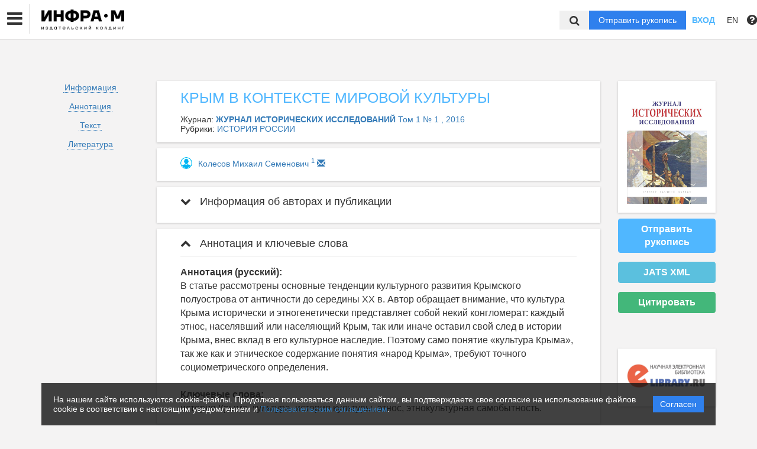

--- FILE ---
content_type: text/html; charset=UTF-8
request_url: https://naukaru.ru/ru/nauka/article/11364/view
body_size: 93948
content:
<!DOCTYPE html>
<html lang="ru">
<head lang="en">
    <meta charset="UTF-8">
    <meta http-equiv="X-UA-Compatible" content="IE=edge">
    <meta name="viewport" content="width=device-width, initial-scale=1">
    <title>
                    Крым в контексте мировой культуры
                                Группа компаний ИНФРА-М -
                Эдиторум - Editorum
    </title>

            <link rel="shortcut icon" href="/upload/21232f297a57a5a743894a0e4a801fc3/domain/favicon/0168dc2b4f0e71b685227efece6fee39.png" type="image/png">
    

    <link href="https://fonts.googleapis.com/css?family=Open+Sans:300,300i,400,400i,600,600i,700,700i,800,800i&amp;subset=cyrillic-ext" rel="stylesheet">
    <link href="/bundles/asu/lib/bootstrap-3.3.5-dist/css/bootstrap.min.css" rel="stylesheet">
    <link href="/bundles/journals/css/journals.css" rel="stylesheet">
    <link href="/bundles/asu/css/bframe.css" rel="stylesheet">
    <link href="/bundles/asutemplate/Base/css/bootstrap-select.min.css" rel="stylesheet">
    <script src="/bundles/asu/js/jquery-2.1.3.min.js"></script>
    <script src="/bundles/asu/js/typeahead.min.js"></script>
    <script src="/bundles/asu/js/lib.js"></script>
        <meta name="dc.identifier" content="doi:10.12737/18871"/>
    <script src="https://crossmark-cdn.crossref.org/widget/v2.0/widget.js"></script>
    <link href="/bundles/journals/css/article.css" rel="stylesheet">
    <style>
        li.spaced{
            margin-bottom: 1em;
        }
    </style>
    <!-- OPEN GRAPH -->
    <meta property="og:title" content="Крым в контексте мировой культуры" />
    <meta property="og:type" content="article" />

            <meta property="og:image" content="https://naukaru.ru/upload/f9c79fc3294eae5f36c7499ef8f3a242/journals/cover/9c9ee970971b1e941dd710436b9ea99a.jpeg" />
    
    <meta property="og:image:width" content="1200" />
    <meta property="og:image:height" content="630" />
    <meta property="og:image:type" content="image/jpeg" />

            <meta property="og:site_name" content="Журнал исторических исследований">
                            <meta property="article:author" content="Колесов Михаил Семенович">
                        <meta property="article:published_time" content="2016-04-11">
    
    <!-- CITATIONS -->
    <meta name="citation_doi" content="doi:10.12737/18871"/>
    <meta name="citation_title" content="Крым в контексте мировой культуры">
                                <meta name="citation_author" content="Колесов Михаил Семенович">
                            <meta name="citation_publication_date" content="2016/04/11">
                <meta name="citation_journal_title" content="Журнал исторических исследований">
            <meta name="citation_volume" content="1">
    <meta name="citation_issue" content="1 ">
    
        <meta name="citation_firstpage" content="1">
            <meta name="citation_lastpage" content="1">
    
        <link rel="stylesheet" href="/bundles/journals/css/new-front.css">
</head>

<body>
    <!-- Google tag (gtag.js) -->
<script async src="https://www.googletagmanager.com/gtag/js?id=UA-52311574-1"></script>
<script>
  window.dataLayer = window.dataLayer || [];
  function gtag(){dataLayer.push(arguments);}
  gtag('js', new Date());

  gtag('config', 'UA-52311574-1');
</script>

<!-- Yandex.Metrika counter -->
<script type="text/javascript" >
   (function(m,e,t,r,i,k,a){m[i]=m[i]||function(){(m[i].a=m[i].a||[]).push(arguments)};
   m[i].l=1*new Date();
   for (var j = 0; j < document.scripts.length; j++) {if (document.scripts[j].src === r) { return; }}
   k=e.createElement(t),a=e.getElementsByTagName(t)[0],k.async=1,k.src=r,a.parentNode.insertBefore(k,a)})
   (window, document, "script", "https://mc.yandex.ru/metrika/tag.js", "ym");

   ym(91239545, "init", {
        clickmap:true,
        trackLinks:true,
        accurateTrackBounce:true,
        webvisor:true
   });
</script>
<noscript><div><img src="https://mc.yandex.ru/watch/91239545" style="position:absolute; left:-9999px;" alt="" /></div></noscript>
<!-- /Yandex.Metrika counter -->
<div class="l-wrapper">
    <header id="position_top" class="header" style="display:none;">
        <div class="container">
                                                                                                                                                                                                                                                                                                <div class="row">
                <div class="col-xs-4 col-sm-2 header-logo">
                                                                        <a href="/"><img src="/upload/21232f297a57a5a743894a0e4a801fc3/domain/logo/72d0864565518de99877a8e0355f3c5a.png" alt=""></a>
                                                            </div>
                <div class="col-xs-8 col-sm-4 header-personal col-sm-push-6 dropdown">
                                            <div class="personal-links">
                            <span data-id="login-popup">Вход</span>
                        </div>
                        <img class="personal-image hidden-sm" src="/bundles/journals/images/avatar.png" alt="">
                                                                                                                                                                                                                                                                                                                                                                                                                                                                                        </div>
                <div class="col-xs-12 col-sm-6 header-info col-sm-pull-4">
                                            

<div class="main-nav">
    

                                    
        
                
                            
                    
                            <a class="nav__link" href="https://naukaru.ru/ru/nauka/journal/">            Журналы
    </a>
            
            
                        
                            
        
                
                            
                    
                            <a class="nav__link" href="https://naukaru.ru/ru/nauka/monography/">            Монографии
    </a>
            
            
                        
                            
        
                
                            
                    
                            <a class="nav__link" href="https://naukaru.ru/ru/nauka/textbook/">            Учебники
    </a>
            
            
                        
                            
        
                
                            
                    
                            <a class="nav__link" href="https://naukaru.ru/ru/nauka/collection/">            Сборники
    </a>
            
            
                        
                            
        
                
                            
                    
                            <a class="nav__link" href="https://naukaru.ru/ru/nauka/page/authors">            Авторам
    </a>
            
            
                        
                
                                                                                                        </div>
                                                                        

                                                                                                                    </div>
            </div>
        </div>
    </header>

    <div class="cookie-info">
        <div class="cookie-info__container">
            <div class="cookie-info__info-block">
                <div class="cookie-info__text">
                    На нашем сайте используются cookie-файлы. Продолжая пользоваться данным сайтом, вы подтверждаете свое согласие на использование файлов cookie в соответствии с настоящим уведомлением и <a href="/ru/nauka/registration/agreement/" target="_blank">Пользовательским соглашением</a>.
                </div>
                <div class="cookie-info__button-container">
                    <button type="button" class="cookie-button">Согласен</button>
                </div>
            </div>
        </div>
    </div>
    <header id="position_top" class="b_header">
    <nav class="b_nav noprint">
        <div class="nav__left noprint">
            <div class="short-nav">
                <div class="nav-mobile-menu dropdown-toggle" data-toggle="dropdown" role="button" aria-haspopup="true"
                     aria-expanded="false" aria-hidden="true">
                    <i class="fa fa-bars"></i>
                </div>
                <div class="dropdown-menu nav-mobile-menu-inner">
                                            

<div class="main-nav">
    

                                    
        
                
                            
                    
                            <a class="nav__link" href="https://naukaru.ru/ru/nauka/journal/">            Журналы
    </a>
            
            
                        
                            
        
                
                            
                    
                            <a class="nav__link" href="https://naukaru.ru/ru/nauka/monography/">            Монографии
    </a>
            
            
                        
                            
        
                
                            
                    
                            <a class="nav__link" href="https://naukaru.ru/ru/nauka/textbook/">            Учебники
    </a>
            
            
                        
                            
        
                
                            
                    
                            <a class="nav__link" href="https://naukaru.ru/ru/nauka/collection/">            Сборники
    </a>
            
            
                        
                            
        
                
                            
                    
                            <a class="nav__link" href="https://naukaru.ru/ru/nauka/page/authors">            Авторам
    </a>
            
            
                        
                
                                                                                                        </div>
                                                                        

                                    </div>
            </div>
            <div class="nav__logo">
                                                            <a href="/"><img src="/upload/21232f297a57a5a743894a0e4a801fc3/domain/logo/72d0864565518de99877a8e0355f3c5a.png" alt=""></a>
                                                </div>
                            

<div class="main-nav">
    

                                    
        
                
                            
                    
                            <a class="nav__link" href="https://naukaru.ru/ru/nauka/journal/">            Журналы
    </a>
            
            
                        
                            
        
                
                            
                    
                            <a class="nav__link" href="https://naukaru.ru/ru/nauka/monography/">            Монографии
    </a>
            
            
                        
                            
        
                
                            
                    
                            <a class="nav__link" href="https://naukaru.ru/ru/nauka/textbook/">            Учебники
    </a>
            
            
                        
                            
        
                
                            
                    
                            <a class="nav__link" href="https://naukaru.ru/ru/nauka/collection/">            Сборники
    </a>
            
            
                        
                            
        
                
                            
                    
                            <a class="nav__link" href="https://naukaru.ru/ru/nauka/page/authors">            Авторам
    </a>
            
            
                        
                
                                                                                                        </div>
                                                                        

                        <label for="showSearchbar" class="nav__link hidden">Поиск</label>

                                </div>
        <div class="nav__right">
            <div class="top-search">
                <form action="/ru/nauka/search" method="get">
                    <input id="searchBar" name="search" class="nav__input hidden top-search-input" placeholder="Поиск по публикациям"
                           value="" type="text">
                    <button class="fa fa-search top-search-button"></button>
                </form>
            </div>
            <!-- <div class="nav__searchbar hidden">
              <input id="searchBar" type="text" class="nav__input" placeholder="Найти публикацию">
              <div class="nav__overlay">
                <div class="nav__block flex flex--center flex--jcsb">
                  <a href="">Расширенный поиск</a>
                  <a href="">X</a>
                </div>
              </div>
            </div> -->
            <a href="/ru/nauka/user/pubs/all" id="navRequest" class="nav__button hidden">Отправить рукопись</a>
            <div class="nav__link">
                                    <span class="login-btn" data-id="login-popup">Вход</span>
                            </div>
            <div class="dropdown dropdown-language">
    <span class="nav__link dropdown-toggle" data-toggle="dropdown" role="button" aria-haspopup="true" aria-expanded="false">
                    EN
            </span>
    <ul class="dropdown-menu user-menu">
                            
                    
                        <li>
            <a class="nav__link active"
               href="/ru/nauka/article/11364/view">
                Русский
            </a>
            </li>
                    
                        <li>
            <a class="nav__link "
               href="/en/nauka/article/11364/view">
                English
            </a>
            </li>
            </ul>
</div>
            <span class="instruction-header"><span data-id="popup-instructions"><i class="fa fa-question-circle"></i></span></span>
        </div>
    </nav>
    <div class="b_nav nav-mobile">
        <div class="nav-mobile-left">
            <div class="nav-mobile-menu dropdown-toggle" data-toggle="dropdown" role="button" aria-haspopup="true"
                 aria-expanded="false" aria-hidden="true">
                <i class="fa fa-bars"></i>
            </div>
            <div class="dropdown-menu nav-mobile-menu-inner">
                                    

<div class="main-nav">
    

                                    
        
                
                            
                    
                            <a class="nav__link" href="https://naukaru.ru/ru/nauka/journal/">            Журналы
    </a>
            
            
                        
                            
        
                
                            
                    
                            <a class="nav__link" href="https://naukaru.ru/ru/nauka/monography/">            Монографии
    </a>
            
            
                        
                            
        
                
                            
                    
                            <a class="nav__link" href="https://naukaru.ru/ru/nauka/textbook/">            Учебники
    </a>
            
            
                        
                            
        
                
                            
                    
                            <a class="nav__link" href="https://naukaru.ru/ru/nauka/collection/">            Сборники
    </a>
            
            
                        
                            
        
                
                            
                    
                            <a class="nav__link" href="https://naukaru.ru/ru/nauka/page/authors">            Авторам
    </a>
            
            
                        
                
                                                                                                        </div>
                                                                        

                            </div>
        </div>
        <div class="nav-mobile-right">
            <div class="nav__link nav-mobile-user">
                                    <span class="login-btn" data-id="login-popup">Вход</span>
                            </div>
            <div class="dropdown dropdown-language">
    <span class="nav__link dropdown-toggle" data-toggle="dropdown" role="button" aria-haspopup="true" aria-expanded="false">
                    EN
            </span>
    <ul class="dropdown-menu user-menu">
                            
                    
                        <li>
            <a class="nav__link active"
               href="/ru/nauka/article/11364/view">
                Русский
            </a>
            </li>
                    
                        <li>
            <a class="nav__link "
               href="/en/nauka/article/11364/view">
                English
            </a>
            </li>
            </ul>
</div>        </div>
        <div class="nav-mobile-logo nav__logo">
                                                <a href="/"><img src="/upload/21232f297a57a5a743894a0e4a801fc3/domain/logo/72d0864565518de99877a8e0355f3c5a.png" alt=""></a>
                                    </div>
        <div class="nav-mobile-bottom">
            <form action="/ru/nauka/search" method="get">
                <input id="searchBar" name="search" class="nav__input" placeholder="Поиск по публикациям"
                       value="" type="text">
            </form>
            <a href="/ru/nauka/user/pubs/all" id="navRequest" class="nav__button">Отправить рукопись</a>
        </div>
    </div>
</header>

        <div class="content container">
                                    
    <div class="row article-page">
                        <div class="col-sm-3 col-md-2 col-xs-12">
            <div class="article-sidebar visible-sm visible-xs">
                <div class="content-block info-block article-cover">
                                            <img src="/upload/f9c79fc3294eae5f36c7499ef8f3a242/journals/cover/9c9ee970971b1e941dd710436b9ea99a.jpeg" alt="            Крым в контексте мировой культуры
    ">
                                    </div>
                                    <a href="/ru/nauka/user/pubs/all" class="btn btn-primary">Отправить рукопись</a>
                                        
                                            <div class="btn btn-success" id="citate-btn" data-toggle="modal" data-target="#citate-modal">Цитировать</div>
                                        <div class="btn btn-info" id="citedby-btn" data-toggle="modal" data-target="#citedByModal">Цитирований: <span id="citedByCnt-m" class="fa fa-spinner fa-spin"></span></div>
                                                <br>
            </div>
            <ul class="list-unstyled article-navigation">
                <li><a href="#article-info">Информация</a></li>
                                    <li><a href="#article-annotation">Аннотация</a></li>
                                                                    <li><a href="#article-text">Текст</a></li>
                                                    <li><a href="#article-references">Литература</a></li>
                                                <li>
                                </li>
            </ul>
                        <div class="article-sidebar visible-sm visible-xs">
                <div class="article-cover-access">
                                                                                </div>
                                                        
        <div class="content-block info-block logotips-block">
                                <a class="logo-block-item" href="https://elibrary.ru/title_about.asp?id=58434" target="_blank">
                <!--<img src="/bundles/journals/images/lg-elibrary.svg" alt="Elibrary">-->
                                    <img src="/bundles/asu/images/scihubs/elibrary.png" alt="" />
                            </a>
                        </div>
    
            </div>
                    </div>
        <div class="clearfix visible-xs"></div>
        <div class="col-sm-9 col-md-8 article-page-content">
            <div class="content-block info-block">
                <div class="entity-title">
                                                        КРЫМ В КОНТЕКСТЕ МИРОВОЙ КУЛЬТУРЫ
    
                    
                                    </div>
                                    <div class="">Журнал: <a href="/ru/nauka/journal/61/view"><b>            ЖУРНАЛ ИСТОРИЧЕСКИХ ИССЛЕДОВАНИЙ
    </b></a>
                                                                                    <a href="/ru/nauka/issue/540/view">
                                     Том 1 № 1
                                                                                                    , 2016</a>
                                                                        </div>
                                                    <div class="">Рубрики: <a href="/ru/nauka/journal/rubric/1341/view">            ИСТОРИЯ РОССИИ
    </a>
                    </div>
                            </div>
                                        <div class="content-block info-block">
                                            <div class="author-list-item">
                                                            <img class="avatar" src="/bundles/journals/images/author.jpg">
                                                        <div class="info">
                                <a href="/ru/nauka/author/13436/view" target="_blank"><span class="name">
                                                    Колесов Михаил Семенович
    
                                    </span></a>
                                                                    <a href="#author1"><sup class="author-id" data-toggle="collapse" data-target="#collapse-1">1</sup></a>
                                                                                                                                                                                                                                    <a href="mailto:migelk43@mail.ru">
                                        <span class="glyphicon glyphicon-envelope"></span>
                                    </a>
                                                            </div>
                        </div>
                                    </div>
            
            <div class="panel-group" id="accordion">
                <div class="anchor-id" id="article-info"></div>
                <div class="article-info content-block info-block">
                    <div class="panel panel-article">
                        <div class="panel-heading panel-article-heading">
                            <div class="panel-title panel-article-title">
                                <a class="collapsed" data-toggle="collapse" data-parent="#accordion" href="#collapse-1">
                                    <span class="fa fa-chevron-up"></span>
                                    Информация об авторах и публикации
                                </a>
                            </div>
                        </div>
                        <div id="collapse-1" class="panel-collapse collapse">
                            <div class="panel-body panel-article-body">
                                <div class="article-info-row">
                                                                                                                        <div class="key"><b>Авторы:</b></div>
                                            <div class="value">
                                                                                                                            <div class="person-item">
                                                <div class="anchor-id" id="author1">
                                                    1.&nbsp;
                                                                                                                                                                        <span>
                                                                
Севастопольский государственный университет
<br>
            <br>
                                                            </span>
                                                                                                                                                                                                                            
            
    Севастополь, Россия


                                                                                                    </div>
                                            </div>
                                                                                                                            </div>
                                                                                                            </div>

                                
                                <div class="article-info-row">
                                    <div class="key"><b>Тип:</b></div>
                                    <div class="value">
                                        Статья
                                    </div>
                                </div>
                                                                                                    <div class="article-info-row">
                                        <div class="key"><b>DOI:</b></div>
                                        <div class="value">
                                            <a class="long-row" href="https://doi.org/10.12737/18871" target="_blank">https://doi.org/10.12737/18871</a>
                                        </div>
                                    </div>
                                                                
                                <div class="article-info-row">
                                                                        <div class="key"><b>Страницы:</b></div>
                                    <div class="value">
                                            с 1
                                            по 1
                                    </div>
                                                                    </div>

                                <div class="article-info-row">
                                    <div class="key"><b>Статус:</b></div>
                                    <div class="value">
                                                                                <span class="label label-success ">
                                                        Опубликован
    
                                        </span>
                                                                            </div>
                                </div>

                                                                                                                                    
                                                                                                                                    
                                                                                                                                    

                                                                                                    
                                                                                                    

                                                                    <div class="article-info-row">
                                        <div class="key"><b>Получено:</b></div>
                                        <div class="value">11.04.2016</div>
                                    </div>
                                
                                                                    <div class="article-info-row">
                                        <div class="key"><b>Одобрено:</b></div>
                                        <div class="value">11.04.2016</div>
                                    </div>
                                
                                                                    <div class="article-info-row">
                                        <div class="key"><b>Опубликовано:</b></div>
                                        <div class="value">11.04.2016</div>
                                    </div>
                                

                                <div class="article-info-row">
                                                                    </div>
                                <div class="article-info-row">
                                    <div class="key"><b>Язык материала:</b></div>
                                    <div class="value">
                                                    русский    
                                    </div>
                                </div>

                                                                        <div class="article-info-row">
                                        <div class="key"><b>Ключевые слова:</b></div>
                                        <div class="value">
                                                        история Крыма, культура, история культуры, этнос, этнокультурная самобытность.
    
                                        </div>
                                    </div>
                                                                                                        </div>
                            </div>
                        </div>
                    </div>
                                            <div class="anchor-id" id="article-annotation"></div>
                        <div class="content-block info-block">
                            <div class="panel panel-article">
                                <div class="panel-heading panel-article-heading">
                                    <div class="panel-title panel-article-title">
                                        <a data-toggle="collapse" data-parent="#accordion" href="#collapse-2">
                                            <span class="fa fa-chevron-up"></span>
                                            Аннотация и ключевые слова
                                        </a>
                                    </div>
                                </div>
                                <div id="collapse-2" class="panel-collapse collapse in">
                                    <div class="panel-body panel-article-body">
                                        <div class="article-text words-wrap">
                                                <b>Аннотация (русский):</b><br>
                                                            В статье рассмотрены основные тенденции культурного развития Крымского полуострова от античности до середины XX в. Автор обращает внимание, что культура Крыма исторически и этногенетически представляет собой некий конгломерат: каждый этнос, населявший или населяющий Крым, так или иначе оставил свой след в истории Крыма, внес вклад в его культурное наследие. Поэтому само понятие «культура Крыма», так же как и этническое содержание понятия «народ Крыма», требуют точного социометрического определения.
    <br><br>
                                        </div>
                                                                                    <div class="article-text words-wrap">
                                                <b>Ключевые слова:</b><br>
                                                            история Крыма, культура, история культуры, этнос, этнокультурная самобытность.
    
                                            </div>
                                                                            </div>
                                </div>
                            </div>
                        </div>
                                                                <div class="anchor-id" id="article-text"></div>
                        <div class="content-block info-block">
                            <div class="panel panel-article">
                                <div class="panel-heading panel-article-heading">
                                    <div class="panel-title panel-article-title">
                                        <a data-toggle="collapse" data-parent="#accordion" href="#collapse-3">
                                            <span class="fa fa-chevron-up"></span>
                                            Текст
                                        </a>
                                    </div>
                                </div>
                                <div id="collapse-3" class="panel-collapse collapse in">
                                    <div class="panel-body panel-article-body">
                                        <div class="content-files">
                                                                                    </div>
                                                                                <div class="article-text words-wrap">
                                            <p>История Крыма как геополитического региона начинается, по свидетельству археологов (А. Бонч-Осмоловский, А. Формозов и др.), с раннего палеолита. В дальнейшем, очевидно, район Северного Причер&not;номорья явился сферой проникновения и интенсивного смешения (&laquo;метисации&raquo;) самых различных этносов. По определению Л. Гумилева, &laquo;...этнос &mdash; специфическая форма существования вида homo sapiens, а этногенез &mdash; локальный вариант внутривидового формообразования, определяющийся сочетанием ис&not;торического и хронологического (ландшафтного) факторов&raquo;.</p>
<p>Исследователи истории Крыма О.И. Домбровский, Э.И. Соломоник, Л.В. Фирсов, А.Л. Якобсон и другие достаточно убедительно доказывают, что культура Крыма исторически и этногенетически представляет собой конгломерат ((лат.) &mdash; &laquo;скопившийся&raquo;, &laquo;собранный&raquo;, &mdash; соединение разнородныхчастей в некое целое, в котором, однако, составляющие его части сохраняют своеобразие тысяч лет) культур народов Крыма. Каждая из культур, субъектом которой был тот или иной этнос, оставивший свой след в истории Крыма, внесла вклад в его культурное наследие, при этом, как правило, не утеряв своих характерных черт и свойств, а передав их иногда, при исчезновении самого этноса, в &laquo;наследственное пользование&raquo; пришедшему ему на смену этносу. Поэтому само понятие &laquo;культура Крыма&raquo;, так же как и этническое содержание понятия &laquo;народ Крыма&raquo;, требуют точного социометрического определения.</p>
<h2>1. Античная культура Крыма (VI в. до н. э.&mdash; IV в. н. э.)</h2>
<p>&laquo;Крымский полуостров &mdash; издревле славянская земля, &mdash; пишет П. Н. Надинский, &mdash; около трех тысяч лет до нашего времени вышел на арену мировой истории и сыграл значительную роль в международной жизни античного и средневекового мира&raquo;.</p>
<p>На Крымском полуострове человек жил еще в эпоху палеолита (находка &laquo;киик-кобинского&raquo; человека в 1924 г. археологом А. Г. Бонч-Осмоловским). Открыты также стоянки древнего человека эпохи неолита, бронзового века и раннего железа. На этих стоянках, преимуще&not;ственно на плато Яйлы, обнаружены памятники, относящиеся к Кизил-Кобинской культуре.</p>
<p>Первые упоминания о Крыме встречаются у Гомера в его &laquo;Одиссее&raquo;, когда герой поэмы посещает страну мифических листригонов. Известны крымские &laquo;генеалогические легенды&raquo;: о Геракле, Ехидне и ее сыновьях; о Колаксае &mdash; внуке Зевса; об Ифигении &mdash; жрице Артемиды (дочери Зевса и сестры Аполлона) в Тавриде. Греческий историк Геродот (V в. до н. э.), сам побывавший в Причерноморье, о Таврике писал: &laquo;Она выдается в Понт и населена племенами тавров вплоть до так называемого Херсонеса скалистого. Херсонес этот на востоке выступает в море. Подобно Аттике две четверти границ скифской земли (на юге и на востоке) окружены морем. Тавры живут в части Скифии... За таврами опять живут скифы, частично дальше на восток на морском побережье, а частично на западе Киммерийско&not;го Боспора и озера Меотиды [Азовского моря &mdash; М. К.] до реки Танаисы [Дона &mdash; М. К.], которая впадает в это озеро в самом дальнем углу&raquo;.</p>
<p>После Геродота Крым упоминается постоянно в работах Страбона, в &laquo;Географии&raquo; которого дается довольно четкая карта Причерноморья (&laquo;Малая Скифия&raquo;), Плиния Старшего, Птолемея и других античных авторов.</p>
<p>Самыми древними обитателями Крыма, известными в истории, считают киммерийцев, память о которых сохранилась в названиях и леге&not;ндах полуострова, но которые уже исчезли к середине I тысячелетия до н. э. Более изученными &laquo;аборигенами&raquo; являются тавры, давшие название полуострову, сохранившееся на протяжении почти двух тысяч лет.</p>
<p>Как утверждает А. М. Лесков, &laquo;тавры были киммерийскими племенами, или просто частью киммерийцев, загнанных скифами в горные районы Крыма&raquo;. Ранний период таврской культуры принято называть &laquo;Кизил-кобинской&raquo; культурой. Некоторые исследователи считают, что тавры и киммерийцы были фракийского происхождения. Очевидно, что на культуру тавров оказали влияние как культура Северного Кавказа, так и скифская культура. Около ста найденных таврских поселений расположены в пред-горных районах. Некоторые из них относятся к периоду IX&mdash;IV вв. до н. э., другие &mdash; к концу VI в. до н. э., основная масса &mdash; к VI&mdash;V вв. до н. э. (на горе Кошка и на горе Караул-Оба). Некоторые таврские поселения просуществовали до первых веков нашей эры. Они представляют собой естественные и укрепленные убежища на господствующих высотах Яйлы. Таврские могильники &mdash; это мегалитические сооружения в виде каменных ящиков, относятся, как правило, к VI&mdash;V вв. до н. э. (&laquo;крымские дольмены&raquo;). В них обнаружены подвески, гривны, браслеты, бляшки, кольца, вооружение, сбруя. Кроме этого, о таврской культуре свидетель&not;ствует керамика (простая и лощеная), каменные и кремневые орудия, изделия из кости, металлопластика. Металлические изделия делятся на две группы: 1) бронзовые и железные украшения и &nbsp; &nbsp; &nbsp; &nbsp; &nbsp;2) бронзовые и желез&not;ные предметы конского убора и вооружения.</p>
<p>Три основные этапа развития таврской культуры:</p>
<ol>
<li>Памятники раннего этапа IX &mdash; начала VI вв. до н. э. &mdash; в основном простая и лощеная керамика (плоскодонные горшки с отогнутым венчиком).</li>
<li>Памятники среднего этапа VI&mdash;V вв. до н. э. (горшковидные сосуды с прямым или слабо отогнутым венчиком).</li>
<li>Памятники позднего этапа IV&mdash;I вв. до н. э. известны сравнительно мало (керамика, металлические изделия).</li>
</ol>
<p>Сходство в характере погребений и геометрических изображений указывает <strong>на очевидную близость таврской культуры с культурой северо-западного Кавказа. Памятники дольменской культуры второй половины II&mdash;I тысячелетия до новой эры в Крыму неизвестны. Более вероятно, что таврская культура сложилась на основе развитой кобанской культуры, т. е. культуры позднебронзового века Цент-рального и Северного Кавказа. В то же время можно предположить, что существовали связи между таврской культурой и фракийской культурой Дунайско-Днепровского бассейна, хотя археологических сви&not;детельств об этом нет</strong>.</p>
<p>В конце II &mdash; начале I тысячелетия на Керченском полуострове, а также в степях Северного Причерноморья известны только памятники позднесрубной культуры (о которой писали древнегреческие авторы). В античных источниках о таврах сообщается как о пиратах и разбой&not;никах. Так, Геродот пишет, что &laquo;живут тавры грабежами и войной&raquo;. Скимн Хиосский отмечает: &laquo;Тавры &mdash; парод многочисленный и любит кочевую жизнь в горах; по своей жестокости они варвары и убийцы и умилостивляют богов нечестивыми деяниями&raquo;. Страбон говорит о &laquo;раз&not;бойничьих притонах тавров&raquo;. Доказанным можно считать, по крайней мере, лишь то, что тавры занимались пиратством, однако среди них были и тавры-земледельцы.</p>
<p>Во главе племен стояли басилевсы (вожди). Тавры жили родовым строем. Знали гончарство, ткачество, прядение, бронзолитейное про&not;изводство.</p>
<p>Многие античные источники считали тавров скифским племенем. Между' тем, скифские племена начинают проникать в Крым с нижнего Поднепровья в конце VII в. до н. э. Как известно, византийские авторы называли Скифию &laquo;прародиной славян&raquo;. Страбон различал &laquo;Великую Скифию&raquo; (от Дуная до Дона) и &laquo;Малую Скифию&raquo; (собственно Крымский полуостров). Военный союз скифских племен сложился с VIII&mdash;VII вв. в степях Причерноморья. С V века скифы все больше проникают в Крым и в конце III&mdash;II вв. до н. э. сюда перемещается центр скифского царства. Скифы в это время стояли на достаточно высоком уровне развития материальной и духовной культуры. Были многочисленны, воинственны и могущественны. Они дали миру много выдающихся открытий и замеча&not;тельных деятелей. Так, они первыми стали выплавлять из руды железо и изготовлять из него орудия и оружие. Они же изобрели гончарный круг. Известен был в свое время скифский мудрец Анахарсис.</p>
<p>К I веку новой эры появилось название &laquo;скнфо-тавры&raquo;, а позднее &laquo;тавро-скифы&raquo;, которым назывались тавры, жившие в горных и предгор&not;ных районах Крыма, и частично смешавшиеся со скифами и испытавшие влияние их культуры. Известно, что тавры вместе со скифами присо&not;единились в I в. до н. э. к Митридату в его борьбе против Рима. А еще раньше, во II в. до н. э. тавры вместе со скифами ведут борьбу с Херсонесом, в состав населения которого они уже входят в начале нашей эры, о чем свидетельствует надгробная плита с греческой надписью: &laquo;таврская женщина&raquo;. В известной &laquo;херсонесской присяге&raquo; наряду с гре&not;ческими богами названа Дева, главное таврское божество-покровитель&not;ница города. В Херсонесе находилось ее святилище и статуя, которая воспроизводилась на монетах. Впоследствии ее культ слился с культом Артемиды. Для тавров Дева была великой богиней земли, воды, всей жизни, богиней-матерью.</p>
<p>Ассимиляция тавров начинается к III&mdash;II вв. до н. э., после того как в Крыму укрепляются скифы. В середине II века н. э., несмотря на мощные укрепления тавров в горных районах Южного берега Крыма, римляне вытесняют их отсюда.</p>
<p>Столицей скифского государства в Крыму стал Неаполь Скифский. Государство достигло своей мощи и расцвета при царе Скилуре. Город был построен по античному образцу &mdash; в центре крепости Акрополь. При раскопках были обнаружены замечательные памятники древнескифской культуры: живописи и архитектуры (мавзолей с захоронениями скифской знати, с останками царя Скилура, саркофаг царицы). Ремесло и художест&not;венное мастерство скифов стояло на очень высоком уровне. Современ&not;ный искусствовед Игорь Долгополов писал: &laquo;И когда мы любуемся шедеврами искусства скифов, то первое, что чарует и покоряет нас, &mdash; это движение, заложенное в каждом из творений. Динамика, движение &mdash; упругое, как тетива лука, натянутая до отказа&raquo;... &laquo;Обаяние скифского искусства &mdash; в его крайней обнаженности и откровенности&raquo;. Он отмечает, что любой сюжет художественного произведения скифов поражает &laquo;по&not;чти детским желанием рассказать, поделиться впечатлениями&raquo;. Харак&not;тер восприятия мира у скифов напоминает &laquo;лучшие черты творчества детей своей раскрытой функциональностью, раскованностью, точностью и свежестью ощущения&raquo;. Для художественных изделий скифской куль&not;туры был характерен так называемый &laquo;звериный стиль&raquo;, т. е. основными изобразительными сюжетами были звери.</p>
<p>Наиболее ранние сведения о появлении греков в Таврии относятся к VI веку до н. э., по другим сведениям &mdash; ко второй половине V века. Это были выходцы из малоазиатских городов Меота, Теоса, Гераклея. Первая ионийская колония (фактория) возникла на западном побережье Таврики в конце VI в. &mdash; Керкинитида (Евпатория). Единственная дорическая колония греков была основана выходцами из Гераклеи в 422&mdash;421 гг. &mdash; Херсонес. Таким образом, в истории греческой колониза&not;ции Таврики выделяются два периода: ранний ионический VI &mdash;первая пол. V вв. до н. э. и дорический вторая пол. V &mdash; первая пол. IV вв. до н. э. Херсонес очень быстро завоевывает гегемонию и распространяет свою власть на все западное побережье, включая Керкиннтиду и Калос-Лнмен. К концу VII в. греки устанавливают торговые отношения с народами, обита&not;вшими на северных берегах Понта Евксинского. Греческие колонии были основаны на острове Березань и в устье Буга (г. Ольвия). В VI в. был создан город Пантикапей (р. Пантикап), а на Таманском полуострове &mdash; Фанагория (основатель &mdash; грек Фанагор). Кроме этого, греки основали города Танаис (устье Дона), Горгиппия (Анапа) и Гермоносса (Тамань). В Таврике около VI в. до н. э. греки основали также г. Феодосию.</p>
<p>В состав греческого государства Боспор входили греческие колонии на восточном побережье Таврики, а также на полуострове Тамань, и Приазовья. Во главе Боспорского царства стояли греческие правители Археанактиды. В 438 г. до н. э. их власть была свергнута Спартоком, от которого 300 лет в государстве правила династия Спартокидов.</p>
<p>К началу II в. до н. э. Херсонес становится независимым от греческой метрополии государством. К этому времени относится найденный ка&not;мень с присягой граждан Херсонеса.</p>
<p>Таким образом, на протяжении не менее шести веков на Таврическом полуострове существовали три самостоятельных государства: Херсонес, Боспор и Скифия. &nbsp;К IIIв. до н. э. скифское государство превращается в типичное варварское рабовладельческое государство. Северо-западный район полуострова вплоть до II в. до н, э. населяли сатархн. К середине II &mdash; началу I в, до н. э. Херсон переживает политический кризис как следствие обострения отношений со скифским государством, которое к середине II в. захватывает всю северо-западную территорию и возводит здесь крепости. Херсонесская хора сокращается до собственной город&not;ской округи. В конце II в. скифский правитель Скилур нанес сильное поражение Херсонесу и только помощь царя Понта Митридата Евиатора спасла город. После этого Херсонес был включен в состав Боспорского царства, подчинившего и всё западное побережье. Боспорский про&not;текторат над Херсонесом длился в течение I в. до н. э. &mdash; первой половине I в. н. э.</p>
<p>В 107 г. до н. э. восстание рабов во главе скифа Савмака свергло в Пантикапее династию Спартокидов. Полководец понтийского царя Митридата Диофант (спаситель Херсонеса) подавил восстание, и Боспор перешел под власть Митридата VI, который после того, как был разбит римлянами, бежал в Пантикапей, где был предан собственным сыном и покончил жизнь самоубийством. Римлянами были захвачены все владения Митридата (к середине I в. до н. э. &mdash; Боспор и Херсонес). Римские войска вводятся в Херсонес в 40-е годы II в., и он становится провинциальным римским городом (сохраняя формально статус само&not;стоятельного полиса), базой римских войск и флота на Таврическом полуострове. Римская оккупация длится до III в. За это время экономи-ческое и политическое положение в Херсонесе стабилизируется. Одновре&not;менно происходит значительная сарматизация населения всего севе&not;ро-западного побережья, хотя и одновременно продолжается его эллинизация. Государственный аппарат города аристократизируется. Оборонительные укреп&not;ления превращаются в земледельческие поселения.</p>
<p>Скифское государство, оставаясь независимым, ведет борьбу с римля&not;нами (Иосиф Флавий). В I&mdash;II вв. оно достигает высокого уровня в своем развитии. Археологические раскопки свидетельствуют о высокоразвитом мастерстве скифских ремесленников и художников. Скифы охотно приобре&not;тали изделия греческих мастеров, обогащаясь лучшими образцами эллин&not;ской культуры, учились у них художественному ремеслу. В свою очередь, культура скифов явилась одним из источников славянской культуры.</p>
<p>В III в. опустошительная волна готских набегов прокатывается по степным районам Таврического полуострова, сметая всю культуру на своем пути. И хотя сами &laquo;готы растаяли в людском океане, как щепотка соли в ведре кипятка&raquo; (О. Домбровский), они уничтожили античную цивилизацию на территории Таврики. IV веком н. э. заканчивается античный период истории культуры Крыма.</p>
<p>Итак, в развитии античной культуры в Северном Причерноморье выделяются два периода:</p>
<p>Для первого (VI &mdash; первая половина I вв. до н. э.) характерна относительная самостоятельность греческих городов-государств. Для второго (втор. пол. I в. до н. э. &mdash; 70-е гг. IV в. н. э.) &mdash; воен&not;но-политическая зависимость сначала от Понтийского царства, затем от Римской империи.</p>
<p>Археологические раскопки городов и поселений Таврического полу&not;острова открывают большое количество античных памятников архитек&not;туры, скульптуры, живописи и керамики. Как пишет Г. Соколов: &laquo;Многие произведения, характер которых в полном смысле слова является античным, несут на себе отпечаток вековых художественных традиций и несомненно завезены сюда предпри&not;имчивыми купцами из Греции, Малой Азии или Рима&raquo;. Он отмечает различие в характере развития искусства в античных городах. Так, если греческие памятники VII&mdash;VI вв. до н. э. чаще встречаются в Оливии, то в Херсонесе в памятниках, относящихся к первым векам новой эры, нельзя не заметить влияние римской культуры. В памятниках Боспорского царства заметно влияние художественных вкусов местных племен. Связь с греческий метрополией обусловила господство тех же форм художест&not;венной культуры. Так, в VI в. до н. э. господствуют архаические, в V&mdash;IV вв. до н. э. &mdash; классические, позднее &mdash; эллинистические. Однако воздействие культуры местных племен (сарматов, например) делает античную культуру достаточно своеобразной.</p>
<p>Значительное место в античной культуре Таврики занимает архитек&not;тура, представленная уникальными &nbsp;городскими ансамблями и отдель&not;ными памятниками, которые хотя и малочисленны, однако имеют мировое значение. В центре каждого города-государства была обязатель&not;но центральная площадь &mdash; агора, где велась активная общественная и культурная жизнь. Самым характерным античным городом был Пантикапей (480 г. до н. э.). С. Килессо пишет: &laquo;Приплывающим с моря открывался акрополь па вершине горы с храмами Аполлона, Диониса (на южном склоне), святилище Кибелы, другие храмы и общественные здания&raquo;. Город украшало множество статуй. Он был окружен оборонительными стенами, достигающими высоты 7&mdash;10 м. В окрестностях обнаружена цепь многочисленных погребальных курганов, среди которых наиболее известны: Царский, Мелек-Чесменский, Золотой, Куль-Обский и др. В этих курганах найдены разнообразные украшения, свидетельствующие о высоком уровне при&not;кладного искусства и ремесла: бусы из полудрагоценных камней, стеклян&not;ной пасты, фаянса, изделия из дерева, золота и других материалов, бронзовые и серебряные круглые зеркала с тонко выгравированными на одной стороне рисунками, ожерелья, браслеты, серьги, височные подвес&not;ки, кольца с печатками и резными камнями, геммы и камеи.</p>
<p>Наиболее наглядно прослеживается регулярная планировка антич&not;ного Херсонеса. Мощные оборонительные стены и башни города свидетельствуют об особенностях античной строительной техники. Город состоял из прямоугольных кварталов, в которых размещались по 2&mdash;5 городских домов-усадеб. В центре города располагалась пря-моугольная площадь &mdash; агора, а в южной части &mdash; театр, имеющий в плане форму полукруга, обращенного в сторону моря (построен на рубеже III&mdash;II вв. до н. э.).</p>
<p>На рубеже I тысячелетия ряд античных городов был захвачен римскими войсками, однако памятников римской культуры сохранилось на полуострове мало (крепости Харакс, Ай-Тодор, Алустон и др.).</p>
<p>В III в. до н. э. был построен Неаполь Скифский как античный город, имеющий в центре акрополь, окруженный крепостными стенами, насы&not;щенный храмами и скульптурными памятниками.</p>
<p>Античная живопись была теснейшим образом связана с архитек&not;турой. Краски применялись земляные и наносились в технике фрески по сырой штукатурке с предварительным процарапыванием контуров. Рос&not;пись склепа Деметры в Пантикапее свидетельствует о том, что в I в. до н. э.&mdash;I в. н. э. возрастает интерес живописцев к более сложным сюжет&not;ным сценам. В украшении домов большую роль играла мозаика, в кото-рой использовались цветная галька, мелкие кусочки мрамора. Памятни&not;ком античной мозаики является пол бани в Херсонесе (II в. н. э.). Во время раскопок античных городов находят расписные вазы и другие керамиче&not;ские сосуды (амфоры, кратеры, килики или скифосы, флаконы).</p>
<p>Соответственно греческим образцам меняется техника вазописи: если в VII&mdash;VI вв. до н. э. фигуры закрашиваются черным лаком и выглядели темными силуэтами на оранжевом фоне глины, то в конце VI&mdash;V вв. фон закрашивается черным лаком, а фигуры остаются в цвете обожженной глины. В Таврике был известен греческий художник Ксено- фант. В III&mdash;I вв. до н. э. появляется обычай не раскрашивать посуду, но украшать ее рельефными узорами. В это время встречаются полусфери&not;ческие &laquo;магарские&raquo; чаши. В первые века н. э. получают распространение краснолаковые кувшины, на стенках которых представлен красивый орнаментальный узор, иногда включающий одиночные фигуры или изображения птиц и животных. В античных городах была распространена мелкая глиняная скульптура, фигурки из бронзы, дерева, гипса, тер&not;ракотовые статуэтки, для которых характерны греческие архаические черты VI в. до н. э. Скульптурой украшались храмы, алтари, жилые дома и общественные здания античных городов. На улицах и площадях стояли скульптуры богов, героев, правителей. На кладбищах &mdash; рельефные надгробные плиты и статуи, посвященные умершим.</p>
<p>&laquo;Нужно думать, &mdash; пишет Г. Соколов, &mdash; что, в Северном Причер&not;номорье хорошо знали о достижениях мастеров Аттики и других грече&not;ских центров, так как здесь находят не только произведения, близкие по стилю древнегреческой скульптуре, но и повторения известных памят&not;ников&raquo;. Так, некоторые памятники IV в. до н. э. указывают на проникнове&not;ние идей греческих скульпторов Скопаса и Праксителя. (В V в. до н. э. к берегам Боспорского царства приставала эскадра афинского флота во главе с Периклом). Большинство античных памятников Таврики относит&not;ся к эллинистическому периоду. Таврические мастера владели искусством скульптурного портрета (рельефные портреты на монетах, статуи, бюсты, плиты).</p>
<p>Общий кризис рабовладельческой системы затронул и античную провинцию. В произведениях искусства II в. до н. э. уже отмечаются черты &laquo;варваризации&raquo;: упрощаются и грубеют формы. Это проявляется в круглой скульптуре, рельефах, надгробных плитах, рисунках на стенах боспорских склепов.</p>
<p>Нашествие гуннов, появившихся на Боспоре во второй половине IV в., уничтожает античные города, за исключением Херсонеса, однако и он переживает острый кризис культуры. Гунны в южных степях Причер&not;номорья основали огромное, хотя и кратковременное, государство, кото&not;рое однако не принесло никакого вклада в историю культуры Крыма.&nbsp;</p>
<p>IV век явился переломным в истории Крыма. Прекращает существование Боспорское государство, разрушен Неаполь Скифский и погибло скифс&not;кое государство. Херсонес постоянно переходит из рук в руки, пока не превращается в руинное кладбище.</p>
<p>С V в. в Таврике Заканчивается античный период истории культуры Крыма и начинается развитие новой цивилизации &mdash; феодаль&not;ной. Появляются новые города и государства. В горных районах возникают пещерные города-крепости: Эски-Кермен, Кыз-Кермен, Чуфут-Кале, Мангуп-Кале, Тепе-Кермен, Инкерман. В юго-западной части полуост&not;рова создается княжество Дори.&nbsp;</p>
<p>Как пишет Г. Соколов: &laquo;Вряд ли с крушением цивилиза&not;ции прекратилось художественное влияние прекрасных архитектурных ансамблей и зданий, монументальной и декоративной скульптуры на человека нового общества. Несомненно, они продолжали волновать мысли и чувства обитателей таких средневековых городов Причерноморья, как Корсунь (античный Херсонес) и Керчь (античный Пантикапей)&raquo;.</p>
<h2>2. Средневековая культура Крыма (IV&mdash;XVIII вв.)</h2>
<h3>Византийская Таврика</h3>
<p>Новый этап Таврики начался со второй половины III в. с уходом римских легионов и появлением готов. &laquo;Этот период оказался роковым не только для Крыма, но и для Европы вообще, &mdash; пишет JI. В. Фирсов. &mdash; Именно с пего начинается переселение народов и происходит распад последней из колоссальных рабовладельческих держав древности &mdash; Великой Римской империи&raquo;. В IV в. в юго-западном районе полуострова осели три тысячи готов, служивших в византийских войсках и оставшихся здесь после того, как их войска ушли в Италию. Впоследст&not;вии они полностью растворились в местном населении. Они начинают распространять христианство, учреждают епархии (херсонская, боспорская, готская). После вторжения гуннов в 375 г. готы ушли в горы, где смешались с жившими там аланами. В V в. после смерти Аттилы гуннская держава распадается. В 464 г. на полуостров приходят венгры, которые к этому времени вместе с &nbsp;болгарами завоевали земли между Доном и Днепром, но в 679 г. были подчинены хазарами. В 840 г. византийский император Феофил учредил херсонскую провинцию, к которой принад&not;лежали все греческие поселения в Таврике и на Кубани (Захии). В 882 г. печенеги (кангли) изгнали с полуострова венгров, но уступили Таврику половцам в XI в. (команам). Команы в 1237 году были уничтожены татарами, которые начали кочевать по степям полуострова. По названию города Крым, где возник центр торговли, весь полуостров получил название Крым.</p>
<p>По мнению Л. И. Фирсова, &laquo;самое характерное в крымской ис&not;тории &mdash; это непрерывное и интенсивное движение народностей, которое только условно можно назвать их сменой. Скорее всего и чаще всего за появлением новой народности и утверждением ее господства следовало пришествие другой&raquo;.</p>
<p>В период с V по XV вв. судьба Таврики была тесно переплетена с Византией. Таврика иногда имела возможность влиять на развитие ситуации в метрополии. Так, восставшие херсонеситы посадили на царский престол Вардана-Филшшика (армянин). Византийское прави&not;тельство стремилось укрепить свою власть на таврическом побережье и выделяло средства для сооружения крепостей, в том числе и Херсонеса. Особенно большое внимание уделял этому Юстиниан I. Византия воз&not;водит крепости Алустон, Гурзуф, Мангуп, Эски-Кермен и др., как опорные пункты, где размещаются военные гарнизоны и императорская администрация (федераты). Это были также центры распространения христианства. Власть Византии приостановилась с появлением в начале VIII века хазар, но создание Херсонской фемы (конец IX &mdash; начало X вв.) сохранило ее военно-административное и культурное присутствие. Имен&not;но в это время отмечается широкое распространение христианства в горных районах полуострова (климатах), о чем свидетельствуют строительство храмов и памятники погребального обряда. Центром готской епархии епископа Иоанна Исноведника (поднявшего восстание против хазар в 787 г.) были Партеннты, где недавно найдены остатки храма-базилики. Из византийских источников известно, что с VIII в. имеет место интенсивная иммиграция &laquo;иконопочитателей&raquo;, преследуемых в Византии, и как следствие этого &mdash; возникновение новых монастырей в Таврике и утверждение христианства. Так, в Херсонесе христианство утверждается при византийских императорах Зеноне и Юстиниане (VI&mdash;VIII вв.), хотя пережитки язычества (античности) продолжают суще&not;ствовать здесь до XIII в.</p>
<p>В то же время, как отмечает П. Н. Надннский: &laquo;Крым в экономиче&not;ской и культурной жизни Киевской Руси играл исключительно большую роль. Он был расположен в районе, примыкавшем к знаменитому торговому пути &laquo;из варяг в греки&raquo;... Торговый обмен между Русью и средиземноморскими странами в основном происходил, в крымских торговых городах... Интересы Византии и интересы растущего Киевского государства столкнулись на Черном море, в Крыму и на Дунае&raquo;.</p>
<p>В 882 г. новгородский князь Олег предпринял поход на Констан&not;тинополь. Во второй половине X в. князь Святослав разгромил хазар, благодаря чему Хазарский Каганат утрачивает свое господство в Крыму. Союз княжеств Киевской Руси против половцев и печенегов. 989 г. и поход князя Владимира на Корсунь (его крещение). Основание славянского Тмутараканского княжества в Восточной Таврике с центром Корчев (Х1в). После 1204 года византийские климаты переходят в подчинение Трапезундской империи (Готия и Херсон). Еще в XII в. (после 1061 г.) происходит массовое переселение армян на восточное побережье, куда в XIII&mdash;XV вв. смещает&not;ся торгово-экономическая ориентация.</p>
<p>В 1169 г. Византия уступила привилегию торговли на Черном море генуэзцам, а после 1261 г. Михаил Палеолог передает всю Готию (т. е. юго-западный горный район Крыма) генуэзцам по Нимфейскому до&not;говору. В течение XIII&mdash;XV вв. вдоль южного побережья Таврики было воздвигнуто около 40 крепостей и торговых факторий, начиная с Чемболо-Кикинео, Липеко, Мусакори, Ореанда, Джалита, Силита, Орзувиум, Луста, Солдайя, &mdash; и кончая главным итальянским городом в Кры&not;му &mdash; Кафой. В этих городах итальянцы занимали господствующее положение и утверждали свою культуру и верования. После захвата крестоносцами Константинополя в 1204 году в Крым проникают венеци&not;ацы, центром торговли которых становится Солдайя (в 1287 г. открыто консульство). Во второй половине XIII в., когда вновь усиливается власть Византии, она оказывает поддержку генуэзцам; с ними заключает до&not;говор и хан Золотой Орды Менгу-Тимур, который передал нм во владение Кафу, где постепенно сосредоточилась итальянская аристократия (Спинолы, Ломеллино, Палавиччино и др.).</p>
<p>Население генуэзских городов было достаточно пестрым. Здесь жили греки, армяне, татары, арабы, евреи и другие. Некоторая часть гре&not;ко-армянской верхушки и даже крымских татар приняла католицизм. Кафа была не только торговым, но и центром культурной миссии итальянцев в Таврике. После 1453 г. Кафа перешла во владение генуэз&not;ского банка св. Георгия, основного инвеститора итальянских колоний на полуострове. В середине XV в., после захвата турками Константинополя, под их контролем оказалась главная дорога, связывающая генуэзцев с монополией. В 1475 г. турецкий десант взял после осады г. Кафу. Вскоре были захвачены и другие генуэзские города-колонии.</p>
<p>Как пишет JL В. Фирсов, &laquo;столетнее владычество генуэзцев на Южном берегу не оставило на нем ничего более приметного, чем крепости в Алуште и Гурзуфе... Больше того, можно смело думать, что влияние генуэзцев на местное население Южного берега, в своей основе в то время греческое, было ничтожным и ни о какой латинизации его не могло быть и речи&raquo;.</p>
<p>В 60-е годы XIV в. появляется феодальное княжество Феодоро со столицей Мантуп, которое одно время находилось в зависимости от Золотой Орды. В XV в. мангупские князья борются с генуэзцами за право торговли на Черном море. Княжество Феодоро (от Каламиты до Алуш&not;ты &mdash; 180-200 тыс. жителей) в 1475 г. было уничтожено турками, которые после длительной осады взяли Мангуп и разрушили царский дворец, храм Константина и Елены, а также многие памятники греческой культуры.</p>
<p>Первые нападения татар на Таврический полуостров происходили в 1223, 1238, 1242 и 1249 годах. В Солдайе находился татарский наместник. Затем татарским административным центром стал г. Салхат (бывшая армянская колония). В 1299 г. войска Нагая захватили и разрушили Херсонес, который после этого пришел в упадок. И хотя в 1333 г. там находился латинский архиепископ, с 1397 г. он перестал существовать как город, а к 1578т., как отмечает немецкий автор XVIII в. Тунманн, &laquo;остались от него только городские стены и несколько башен из огромных тесаных камней&raquo;. В 1399 г. набег татарского полководца Эдигея опустошил Западный Крым. Салхат в XIV в. стал центром международной работор&not;говли. В XIV в. начинают формироваться татарские княжества в Крыму. Шведский исследователь XVIII в.Тунманн замечает: &laquo;Ко времени воцарения в Крыму Менгели-Герая на полуострове было мало жителей татар. В результате войн, которые он вел со своими соплеменниками на Волге, он приводил с собой в Крым много тысяч ногайцев, которых заставлял там селиться... Крымские татары составляют ветвь многочисленного тюркского племени, хотя и смешаны сильно с монголами&raquo;.&nbsp;</p>
<p>Художественная культура раннесредневековой Таврики: предметы украшений из некрополей, сосуды, оружие, сбруя (инкрустация драгоцен&not;ными камнями). Три этапа развития полихромного стиля: 1) золотые украшения (фибулы), драгоценные камни вставлены в выступающие на поверхности гнезда, образованные вертикально напаянными ободками (Боспор &mdash; перв. пол. IV в.); 2) рельефная инкрустация заменена плоско&not;стной, усилена полихромность: фигурные цветные пластинки образовали орнаментальный узор (Боспор: греко-сарматский или &laquo;аланский&raquo; стиль); 3) возрождение полихромного стиля (рубеж IV&mdash;V вв.) &mdash; &nbsp;на первый план выступает форма предметов (звериные изображения).</p>
<p>В VI в. прикладное искусство Боспора вырождалось (могильник Суук-Су &mdash; Горзувиты &nbsp;&mdash; &nbsp;комплекс украшений, могильник близ Чуфут-Кале VI&mdash;VII вв.). Вкрапление византийских элементов в местное искусство. VIII - перв. пол. IX вв. &mdash; развитие керамики (домашняя утварь, амфоры и кувшины). Гончарные печи близ Судака.</p>
<p>Византийская культура Херсонеса (IX&mdash;X вв.). &laquo;Варваризованная&raquo; культура южного побережья (между Судаком и Херсонесом). Жилая усадьба херсонца &mdash; каменный забор, низкая калитка, маленький дворик, одно-двухэтажный дом со скатной крышей (второй этаж деревянный). Мастерские по производству черепицы. Поливная керамика &mdash; посуда, политая свинцовой прозрачной глазурью желтовато-золотистого тона и украшенная рисунком, выписанным врезной линией орнамента. Бли&not;зость художественной керамики к Грузии и Армении.</p>
<p>В период раннего средневековья античное искусство, в том числе и архитектурная техника, были забыты. В V в. отмечается строительная деятельность местных племен. В период V&mdash;VII вв. на горном плато строятся восемь пещерных городов-крепостей: кроме Эски-Кермен, Кыз-Кермен, Чуфут-Кале, Тепе-Кермен, Мангуп-Кале, также &mdash; &nbsp;Бакла, Сюрень, и морская крепость Каламита. &laquo;Мапгут, или Мапгуп, прежде Готия и крепость Готии, &mdash; пишет Тунманн, &mdash; лежит на очень высокой, почти недоступ&not;ной, наверху обширной горе, у реки Кабарта (Бельбек)... В 754 г. он имел уже епископа, который потом сделался митрополитом. Вскоре после этого он был завоеван хазарами. Наконец, в 1475 г. его взяли турки и поставили там горнизон; по после того, как в 1494 г. город был почти уничтожен пожарами, они предоставили его, кажется, татарам... В 1578 г. еще сохранился верхний замок, высокое каменное строение, портал его был из мрамора и украшен греческими надписями&raquo;. Здесь обнаружены остатки большой базилики VI&mdash;VIII вв., небольшого восьмиугольного храма VIII&mdash;IX вв., царского дворца XIV в. На Чу&not;фут-Кале сохранился мавзолей XV в., караимские кенассы XIV в. Остатки базилики найдены в Партенитах (трехнефная IX в.). Остатки храмов найдены и в Восточном Крыму (аланский город у Коктебеля, VII&mdash;VIII вв.), базилика Эски-Кермен.</p>
<p>О. Домбровский считает: &laquo;Сложный и вместе с тем органически слитный характер культуры обитателей Северного Причерноморья в кон&not;це эпохи Великого переселения народов (конец Vв.) не дает возможности четко выделить в ней собственно готский элемент. Впрочем, едва ли он дошел сюда нетронутым, да вряд ли когда-либо существовал в &laquo;чистом виде&raquo;. Его не удается отделить от сармато-алаского, славянского и других элементов, среди которых он растворился&raquo;.&nbsp;</p>
<p>С конца V в. усиливается византийское влияние (император Юстини&not;ан &mdash; 527-565 гг. строит крепости Алустон и Гурзувиты, об этом упоминает византийский историк Проконий Кесарийский в своем трак&not;тате &laquo;О постройках&raquo;). Античные города Таврики превратились в опорные пункты византийских войск, одним из которых стал Херсонес, явившийся также религиозным центром. Известная большая трехнефная т. н. &laquo;Уваровская базилика&raquo; &nbsp;с двумя притворами и артриумом (сохранились моза&not;ичные полы и стенные фрески). Остатки херсонесских базилик X&mdash;XI вв. свидетельствуют о распространении византийского типа крестовоку&not;польных храмов.</p>
<p>В X&mdash;XI вв. Боспор переименован в Корчев и входит в состав Тмутараканского княжества. Сохранился четырехстолпный крестово-куполный храм-церковь Иоанна Предтечи (X&mdash;XIV вв.) Однако, начиная с X в. влияние Византии на архитектуру ослабевает, появляются черты самобытности.</p>
<p>В XIII&mdash;XV вв. в приморских городах Кафа, Чембало, Солдайя и на южном побережье итальянцы (генуэзцы и венецианцы) воздвигают свои крепости. На архитектуру городов восточного побережья большое влия&not;ние оказывает армянская архитектура в XIII&mdash;XIV вв. Монастырский комплекс Суры-Хач (1358 г.) в горах близ Старого Крыма. Армянская миниатюрная церковь Двенадцати апостолов (XI&mdash;XII вв.) в Судаке (сохранилась фресковая роспись). Шесть армянских церквей сохранились в Феодосии, среди них: церковь Георгия Победоносца, храм Иоанна Предтечи и храм Архангелов (1408 г.), церковь Сергия (Саркиса) XV века, где похоронен художник И.Айвазовский.</p>
<p>После восстановления Византийской империи в 1261 г. генуэзцы строят новые и восстанавливают старые крепости: Черкис, Кафу, Сол&not;дайя, Алустон, Гурзувиты, Чембало и др. Так, в XIV в. &laquo;Горзувиум&raquo; становится одним из центров морской торговли. Известен относящийся к этому времени архитектурный комплекс крепости в Судаке, построен&not;ный на высоте 150 м. над уровнем моря. Он включает внешнюю защитную линию первого оборонительного пояса &mdash; т. н. Нижнюю крепость, включая 7 башен; затем второй ярус &mdash; Консульский замок; на вершине &mdash; Дозорная, или &laquo;Девичья&raquo; башня. О самом Судаке Тунманн пишет, что уже в 786 г. там было епископство, а позднее он стал местопребыванием митрополита: &laquo;Когда &nbsp;oн был в цветущем состоянии, то имел, как говорят, несколько сот церквей. С 1204 по 1365 г. он был свободен... Жители его были всех национальностей и исповеданий&raquo;.</p>
<p>Наиболее крупные и относительно хорошо сохранившиеся фрески того времени находятся в крепостях, монастырях и поселениях юго-западного Крыма и средневековых приморских городах: &nbsp;Сугдее, Кафе, Корчеве и др. Можно предположить, что расцвет фрескового искусства был обусловлен торжеством христианства в Крыму к VIII веку, однако памятники искусства до XII в. почти полностью уничтожены. За пределами Херсонеса уцелели 11 храмов с остатками росписей, семь из них (XII&mdash;XV вв.) &mdash; в юго-западной части, четыре (XIV в.) &mdash; в восточ&not;ном Крыму. От VIII&mdash;IX вв. в Крыму не осталось фактически ни одного значительного памятника архитектуры (время т. н. &laquo;готской епархии&raquo;).&nbsp;</p>
<p>XII&mdash;XV вв. &mdash; расцвет Мангупского княжества, культура которого представлена греко-византийским характером искусства. В юго-запад&not;ном Крыму вообще период XIV&mdash;XV вв. был благодатным временем для развития византийского искусства. Еще в XII&mdash;XIII вв. на южном побережье были воздвигнуты дозорные крепости генуэзцев. По свиде-тельству посла Людовика IX при Менгу-хане в 1253 году Гнльома де Рубрука, &laquo;между Керсоной и Солдайей существует сорок замков&raquo;. Л. В. Фирсов пишет, что &laquo;крымские татары окрестили крепости исарами. В тюркских языках слова гисар, хисар или исар, означает стену, фигураль&not;но &mdash; укрепление, крепость, замок... Вместе с тем были в ходу и названия кале... и кермен&raquo;.</p>
<p>Население восточного Крыма составляли греки, генуэзцы и армяне.</p>
<h3>Культура &nbsp;юго-западного Крыма XII&mdash;XIV вв.</h3>
<p>Хазарское владычество (VIII&mdash;X вв.) не дало памятников монументально-декоративного искус&not;ства. Среди сохранившихся средневековых памятников &mdash; храм До-наторов (близ Кыз-Кулле), в котором сохранилась роспись. В конце алтаря помещен поясной Деисус, ниже &mdash; изображение чаши с антиминсом (покрывалом) и дискосом (блюдом), символизирующими Евхари&not;стию (причастие). Имеется также три композиции: Благовещения, Кре&not;щения и Сретения. Пять крупных медальонов связаны орнаментом, в среднем изображен Петр. Сохранились также две мужские фигуры и два изображения сидящих евангелистов. Характерным для XII&mdash;XIII вв. были украшения узорами и вязью.</p>
<p>Другим памятником средневекового искусства являются фрески храма-мортирия, вырубленного в каменной глыбе на Эски-Кермен. Здесь сохранились остатки фрески трех всадников в стиле византийского искусства XII&mdash;XIII вв.</p>
<p>Еще один храм с росписью Успения обнаружен на южном склоне. В конце алтарной ниши дано изображение Христа, восседающего на троне, и двух предстоящих фигур в рост, с двумя огненными шестикры&not;лыми серафимами. Другие фрагменты росписи очень разрушены. Так, на потолке храма &mdash; две композиции: Крещение и Рождество, а на стене против входа &mdash; большая фреска Успения (XIII&mdash;XIV вв.)</p>
<p>Почти утрачены росписи пещерного храма Шулдан (XII&mdash;XIII вв.), осталась только роспись &laquo;епископского кресла&raquo;... Росписи Верхореченского храма (XVI в.) представляют собой два яруса росписи конхи алтаря: &nbsp;внизу &mdash; &laquo;чин&raquo; святителей, вверху &mdash; &laquo;Деисус&raquo; (поясное изоб&not;ражение Христа, по сторонам &mdash; фигуры Марии и Иоанна).</p>
<p>Церковные росписи культурных памятников юго-западного Крыма XII&mdash;XIV вв. разнообразны по содержанию и композиции, что зависело от назначения и архитектуры.</p>
<p>В восточном Крыму сохранилось крайне мало памятников средневе&not;кового монументально-декоративного искусства, а то, что уцелело, целиком принадлежит XIV в. Однако, известно, что XII&mdash;XIII вв. были распространены поступавшие из Малой Азии мелкие иконы, кресты с распятием, рельефными фигурами святых, металлические складни... При генуэзцах восточный Крым был ареной борьбы между православием и католицизмом.</p>
<p>К XIV&mdash;XV вв. относятся росписи двух сохранившихся церквей: храма Стефана в Феодосии и храма Иоанна Предтечи в Керчи, а также фреска мечети Судакской крепости, построенной под влиянием сельд&not;жукской архитектуры XIV в., т. н. &laquo;консульская зала&raquo;. Отличительная черта этой фрески &mdash; графичность и монохромность. Известны фрески в монастыре Сурбах с изображением Христа (Деисус) с двумя фигурами Богоматери с младенцем.</p>
<p>Храм Стефана представляет собой небольшое прямоугольное зда&not;ние. Хорошо сохранилась роспись верхней части алтаря: Деисус в конхе &mdash; и ниже него &mdash; Евхаристия. Слева от алтаря &mdash; верхняя часть фигуры молодого святого. Близ северной стены уцелела часть фигуры в красном. На западной стене, над общей аркой входа и окна, сохранились слабые следы нескольких композиций. Арка алтарной абсиды обрамлена широкой орнаментальной полосой, окаймленная красной линией. Как считает О. Домбровский, &laquo;наиболее значительной чертой Евхаристии храма Стефана является глубокий внутренний драматизм, выраженный в двух сценах &laquo;предложения хлеба и вина&raquo;. В каждой из них участвуют шесть апостолов.</p>
<p>Храм Иоанна Предтечи пережил несколько строительных периодов. Погрудные фрагменты двух фигур неизвестных святых находятся друг против друга на внутренних сторонах столпов арки перед алтарной абсидой. Для изображения характерно сочетание разнообразных золотистых тонов с тускло-синим фоном. По способу письма, как и характеру персонажей, можно отнести к началу XIV в.</p>
<p>К культуре XIV&mdash;XV вв. относится роспись в пещерной церкви Мангупа. Итальянская культура (романское и раннеренессансное ис&not;кусство) проникла в юго-западный Крым после того, как в 1471 году владетели княжества Феодоро заключили союз с генуэзцами. Это нашло свое отражение в росписи церкви Мангупа. В цилиндрической части ниши алтарной абсиды на светло-сизом фоне в широком кру&not;ге &mdash; изображение Христа-Эммануила. В конце дана композиция из пяти человеческих фигур и помещенных между ними шестикрылых серафимов. В центре восседает Христос на троне с евангелием. Элементы реализма в некоторых приемах исполнения очевидны. Роспись алтарной абсиды стоит на грани двух эпох, считает О. Домбровский. В центре, над аркой, &mdash; темное изображение святого Убруса (&laquo;нерукотворный Спас&raquo; &mdash; голова Христа). Наверху в центре плафона помещен медальон, в котором дан образ Знамения (поясное изображение Марии). Здесь можно наблюдать объединение ренессансных художественных приемов с византийской иконописью.</p>
<p>Для периода конца XIV&mdash; начала XV вв. было характерно от&not;носительно мирное сосуществование с татарами, однако постепенное развитие византийской культуры было прервано вторжением ту&not;рок-османов.</p>
<p>В целом памятники культуры средневекового Крыма наиболее близ&not;ки к произведениям искусства Малой Азии, Сирии и Закавказья. Крым становится &laquo;горнилом&raquo;, где сплавляются элементы различных культур, так что даже нелегко проследить какую-либо общую линию. С XI в. смещение центра на восток (от Херсонеса к Корчеву) сделало развитие культуры более самостоятельным. Но здесь оно подвергается восточ&not;ному влиянию, в том числе культуры Трапезундской империи.</p>
<p>Памятники художественной культуры юго-западного и восточного Крыма иконографически близки друг к другу и имеют общий восточ&not;но-византийский исток. Несоответствие архаических сюжетов и ком&not;позиционных схем с достаточно передовыми художественными приема&not;ми. Важное место принадлежит &laquo;Деисусу&raquo; &mdash; изображению Христа с Ма&not;рией и Крестителем по сторонам. В XIV&mdash;XV вв. композиция Деисуса в росписях храмов юго-западного Крыма очень изменилась (появляются многофигурные сцены). В восточный Крым проникает армянское искус&not;ство. В XIV в. местное искусство восточного Крыма как бы замерло в сфере идей и религиозных представлений XII&mdash;XIII вв.</p>
<p>Вторым характерным элементом иконографической схемы храмо&not;вых росписей средневековой культуры Крыма является изображение Причастия (Евхаристии), выраженного условно: изображение потира (чаши) с дискосом (блюдом ) и антиминсом (покрывалом).</p>
<p>Фрагментарность фресок затрудняет их исследование, однако очеви&not;дно художественное разнообразие, гибкость методов средневекового искусства Крыма.</p>
<p>В Средние века Крым играл роль культурного &laquo;моста&raquo; между Византией и Русью на протяжении трех столетий, особенно в &laquo;корсунский&raquo; период русско-византийских отношений (X&mdash;XI вв.).</p>
<h3>Культура Крымского ханства (XVI&mdash;XVIII вв.)</h3>
<p>В XV веке турецкое завоевание покончило с генуэзскими владениями в Крыму, уничтожило греческое феодальное княжество Феодоро. Турция стала мощной военно-политической империей при султане Османе (1288&mdash;1326). В 20-е годы XV в. сформировалось Крымское ханство, которое с 1475 г. попало в вассальную зависимость от Турции. Крымское ханство образовалось после развала татарского государства Капджака, созданного в 1235 году Бату-Ханом. Хаджи-Гирей создал независимое государство, подчинив себе в 1443 году капджакские территории в Европе. Однако создателем крымского ханства считается его сын Менгели-Герай (или Герей). Тер&not;ритория крымского ханства включала т. н. &laquo;Восточный Ногай&raquo; или &laquo;Крымскую степь&raquo; &mdash; т. е. территории на север от Черного и Азовского морей (название пошло по имени монгольского полководца, основа&not;вшего здесь недолговечное государство в конце XIII в.); &laquo;Едисан&raquo; или &laquo;Западный Ногай&raquo; &mdash; область между реками Буг и Днестр (западные ногайцы в 1758 г. свергли с крымского престола Алим-Герая и посадили Герай-хана); &laquo;Бессарабия&raquo; или &laquo;Буджак&raquo; &mdash; область между Днестром и Дунаем (буджакские татары после 1770 года ушли на Кубань под защиту России); наконец, &laquo;Кубань&raquo; &mdash; земли, на которых кочевали ногайские татары, а также жили черкассы (черкессы) и авхассы (абхазцы); с 679 г. в течение 336 лет здесь существовало хазарское государство, которое было уничтожено на рубеже X&mdash;XI вв. русскими войсками, соединившимися с византийскими греками (Тмутараканское княжество).</p>
<p>Крымское ханство основывалось на родовой организации (аймаки). Известные феодальные роды: Ширинские, Мансуровы, Аргинские, Яшлавские, из последнего рода был Хаджи-Гирей (1421&mdash;1466 гг.). К XVI в. Крымское ханство охватывает предгорный и степной Крым (на южном берегу заселяются турки). Характеризуя крымских татар, Туиманн пишет: &laquo;По большей части они среднего роста, но при этом прекрасного, правиль&not;ного сложения, задушевность сквозит в их чертах; на лицах читается их честность и добродушие. Они ценят человечность и общественные до&not;бродетели. Они просты и легковерны, смирны, приветливы, услужливы и понятливы. Они одарены прекрасным природным умом и гибким духом, что делает их в высшей степени способными к образованию... Они чрезвычайно гостеприимны и охотно уделяют все, что могут, путнику, независимо от религии&raquo;. В то же время он отмечает, что &laquo;каждый татарин является солдатом. Хану нужно только указать место сбора, и они являются со всех сторон&raquo;.</p>
<p>Другой свидетель Михаил Литвин (XVI в.) заметил: &laquo;землю, хотя и самую плодородную они не обрабатывают, довольствуясь тем, что она сама приносит, т. е. травою для кормления&raquo;, важнейшим фактором их жизни является война&raquo;. &laquo;Другого занятия, кроме войны, они не знают&raquo;, &mdash; сообщает другой свидетель &nbsp;(де Люк, XVII в.).</p>
<p>Кафа и Гезлев (Евпатория) явились при татарах крупнейшими мировыми невольничьими рынками для Турции. Существовала особая должность &mdash; &laquo;разменный бей&raquo; &mdash; для выкупа славянских пленных (за счет царской казны). Крымские ханы вскоре стали лишь чиновниками турецкого султана (за 150 лет сменилось 53 хана). Тунманн так описывает Евпаторию: &laquo;Гослеве, или Гьюзлеве, &mdash; один из самых значительных городов Крыма. Он лежит на северной стороне морского залива... Он ведет оживленную торговлю... Город обнесен вокруг каменной стеной и баш&not;нями, имеет приблизительно 2500 каменных домов, много прекрасных мечетей и населен главным образом татарами, турками, греками, ар&not;мянами и евреями&raquo;.</p>
<p>Борьбу за выход Московского государства к Черному морю начал еще Иван Грозный в середине XIV в. Однако несколько военных походов Адашева в 1556&mdash;1559 гг. были неудачны. Зато удачливыми были набеги крымских татар на Московское государство. В 1571 г. Девлет-Гирей сжег Москву. Но в 1572 г. крымские татары потерпели поражение под Москвой на р. Лопасне. В XVII в. запорожские и донские казаки посещали с военными походами Крым (гетман Конашевнч-Сагандачный, атаман Серко и др.). В XVII в. активизируется борьба &nbsp;Московского государства против крымских татар и турок (походы князя Голицына в 1687 и 1689 гг.). В походе русских войск на Азов принимал участие молодой Петр I. В 1736 г., объявив войну Турции и нанеся ряд военных поражений крымским татарам, русская армия вступила в Крым (фельдмаршал Миних). В 1737&mdash;1738 гг. &mdash; военные походы русских войск в Крым. По Белградскому миру 1739 г. Крым остался за Турцией. Но во время русско-турецкой войны 1768&mdash;1771 гг., когда крымский хан выступил на стороне турок (налет на Елизаветград), русская армия (фельдмаршал Румянцев и князь Долгорукий) изгнала турецкие войска из Крыма в 1771 г. По Кучук-Кайнарджийскому миру 1774 года &nbsp;за крымским ханом оставалось независимое от Турции государство, имеющее достаточно большую территорию.</p>
<p>Крымско-татарская культура вобрала в себя как местные традиции, так и влияние тюркской культуры (сельджукская и армянские культуры). К XIV в. относятся первые мусульманские мечети и мавзолеи (сельджук&not;ского типа). 1314 г. &mdash; мечеть и медресе хана Узбека в Старом Крыму, мечети в Судаке, Эски-Сарае и Дуванкое. Существуют два типа мечетей: зальные и купольные. С XVI в. отмечается влияние стамбульской школы архитектуры. Архитектор Ходжа Синан (1489&mdash;1573) строит мечеть Джума-Джами в Гезлеве, бани в Кафе, под его влиянием строится мечеть Муфтий-Джами.</p>
<p>К XIV&mdash;XVIII вв. относятся надгробные мавзолеи-дюрбэ (квадрат&not;ные или восьмигранные, с куполом и склепом внизу). Дюрбэ Мухаммед-шах-бея, дюрбэ Хаджи-Гирея (построен Менгли-Гиреем в 1501 г.), Эски-дюрбэ (близ ханского дворца в Бахчисарае, ок. XV в.), мавзолей дочери хана Тахтомыша (Джанике Ханум) в Чуфут-Кале (1437 г.). Сохранились также здания медресе, караван-сарая, бань-хамамов (бани Сары-Гюзель в бахчисарайском дворце 1533 г.). В XVI в. татарская архитектура испытывает влияние итальянского Ренессанса.</p>
<p>Строятся новые и восстанавливаются старые города: Карасу-базар (Белогорск), Гезлеве, Бахчисарай, Кафа. К XVIII в. Бахчисарай становится центром ханства. Первый ханский дворец &mdash; &laquo;Ашлама-сарай&raquo; (XV в.), построен&not;ный ханом Менгли-Гиреем (1466&mdash;1515) был перенесен в начале XVI в. в Бахчисарай (&laquo;дворец в садах&raquo;). В его строительстве участвовал ита&not;льянский архитектор Алевиз Новый (&laquo;железные ворота&raquo;, 1503 г.). В цент&not;ре дворца находился т. н. &laquo;фонтанный дворик&raquo;, где были &laquo;Золотой фонтан&raquo; и &laquo;Фонтан слез&raquo;, воспетый увидевшим его А. С. Пушкиным. Сам дворец включал &laquo;Диван&raquo; (зал Совета и суда), &laquo;Посольский зал&raquo;, &laquo;Золо&not;той кабинет&raquo;, мечеть, два мавзолея. В нем нашло свое отражение сплетение османского искусства с персидским и западным (элементом барокко). По архитектурному типу дворец представлял собой татарскую городскую усадьбу, пышно расписанную, украшенную барочной резьбой по камню, турецкими изразцами и итальянскими цветными стеклами.</p>
<p>Татарская культура в Крыму восприняла многие элементы греческой культуры. Постепенно происходило отатаривание местного населения и вытеснение христианства из Крыма (в 1778 г. &mdash; &laquo;выезд&raquo; 31 тысячи христиан).</p>
<p>По Кучук-Кайнарджийскому договору Россия получила Керчь и кре&not;пость Еникале. Однако уже в 1776 г., когда Турция высадила военный десант в поддержку Давлет-Гнрея, Россия ввела свои войска в поддержку Шагин-Гирея (Г. Потемкин). В 1777 г. русские войска под командованием А. В. Суворова вновь вступили в Крым. В 1778 год}' ими был отражен турецкий десант (170 кораблей) и началось возведение оборонительных укреплений в Ахтиарской бухте. В 1782 г. &mdash; мятеж братьев Шагин-Гирея и его отречение. 8 апреля 1783 г. рескриптом Екатерины II Крым и Кубань присоединяются к России. Гр. Потемкин принимает от крымских татар присягу на верность русской императрице, которая предпринимает свое путешествие в Крым в 1787 г. Особым манифестом (22 февраля 1784 г.) высшим сословиям татар были предоставлены права российского дворя&not;нства &mdash; беки и мурзы были наделены землей. Крымские татары были освобождены от рекрутского набора. Мусульманское духовенство было освобождено от налогов. 13 мая 1783 г. в Ахтиарскую бухту вошла русская эскадра (8 кораблей) под командованием адмирала Ф. Клокаче- ва &mdash; началось строительство главной базы Черноморского флота (ко&not;мандующий Ф. Ф. Ушаков). Командующим русской армией в Крыму был в это время А. В. Суворов.</p>
<h2>3. Культура российского Крыма (конец XVIII &mdash; на&not;чало XX вв.).</h2>
<p>&laquo;Воссоединение с Россией сразу же коренным образом изменило лицо Крыма, &mdash; пишет П. Н. Надннский. &mdash; Он словно воспрял из болота трехвекового прозябания. Общественно-экономическая жизнь в освобож&not;денном от турецкого господства крае забила ключом. Это прежде всего наглядно представлялось в строительстве городов&raquo;.</p>
<p>Указом 1784 г. была образована Таврическая область с семью уездами, включая Таманский полуостров. Первым губернатором был Г. Потемкин (1789&mdash;1791), затем сама Екатерина П (1793&mdash;1796) и Платон Зубов. Павел I упразднил Таврическую губернию и включил ее тер&not;ритории в Новороссийскую губернию (Севастополь был переименован в Ахтиар, а Симферополь &mdash; в Ак-Мечеть). После его смерти в 1802 г. вновь была восстановлена Таврическая губерния.</p>
<p>При Потемкине в Крым были переселены отставные солдаты, которые основали русские деревни. В 1787&mdash;1788 гг. были переселены старообрядцы (по переписи 1867 г. насчитывалось 15 тысяч русских крестьян). Сначала разводили тонкорунных овец (их количество с 1823 по 1866 гг. увеличилось в 21 раз). Затем овцу вытеснила пшеница. Потемкин обязал помещиков, которым раздавалась земля, разводить сады и виног&not;рад. Одним из крупнейших поместий позднее было гурзуфское имение генерал-губернатора Новороссии Ришелье. В первой половине XIX в. промышленное развитие Крыма значительно продвинулось вперед (со&not;ляные и рыбные промыслы, виноделие и др.).</p>
<p>1784 г. &mdash; основание города Симферополя (&laquo;город пользы&raquo; &mdash; герб с пчелами и надписью: &laquo;полезное&raquo;). После русско-турецкой войны (1827&mdash;1829) отстраивается город-крепость Севастополь (с 1834 г. коман&not;дующий Черноморским флотом М. II. Лазарев). В 1821 г. &mdash; учреждение &laquo;Полного карантина&raquo; в Керчи как порта заграничной торговли (к 1849 г. &mdash; 12 тыс. жителей). В 1825 г. в Керчи открыт историко-архео&not;логический музей, в 1830 г. &mdash; уездное училище, в 1836 г. &mdash; &laquo;Институт благородных девиц&raquo;. В 1838 г. Ялта переименована в город и создан Ялтинский уезд (после проведения шоссейной дороги на Южный берег Крыма в 1826 г.). Возрождается Феодосия, в 1820 г. здесь открывается историко-археологический музей. В 1829 г. в Саках открыта первая грязелечебница. В 1812 г. основан Никитский ботанический сад (первый директор &mdash; X. Стивен). 40-е годы XIX в. &mdash; начало эксплуатации Кер&not;ченского железорудного месторождения (маркшейдер Козин в начале XIX в. сделал изыскание полезных ископаемых на полуострове).</p>
<p>В конце XVIII &mdash; начале XIX вв. в Крым приезжают известные ученые. Академик Паллас сделал одно из первых описаний Крыма: &laquo;Краткое физическое и топографическое описание Таврической области&raquo; (1795), &laquo;Краткое описание Таврической области&raquo; и др. Одним из первых научных географических исследований Крыма были: &laquo;Выписка из путе- шественных записок, касающихся до полуострова Крыма&raquo; (1784) В. Ф. Зуева и &laquo;Физическое описание Таврической области по ее месторас&not;положению и по всем трем царствам природы&raquo;(1785) К. И. Таблица &mdash; (в 1783 г. &mdash; вице-губернатор Крыма). В Крыму вели исследования И. Батурин (морской картограф), Маршаль Бнберштсйн (ботаник), Дюбуа де Монпере (геолог), Ф. Ф. Мюльгаузен (метеоролог), П. И. Кенией (географ-археолог) и другие. В 1825&mdash;1836 гг. была проведена первая опись Черного моря (кап.-лейт. Е. Манганари), а в 1841 г. был издан полный атлас карт Черного и Азовского морей. В 1855 г. была издана первая одноверстная карта Крыма. В 1851 г. была издана первая русская лоция Черного моря (лейт. Г. И. Бутаков, И. Н. Шестаков, А. Сухомлин). Были опубликованы записки первых путешествий по Крыму: &laquo;Досуги крым&not;ского судьи&raquo; (1803&mdash;1805) П. Сумарокова, &laquo;Путешествие в полуденную Россию&raquo; (1805) В. Измайлова, &laquo;Путешествие по Тавриде в 1820&raquo; Н. И. Муравьева-Аностола. О Крыме писали М. Ломоносов, Г. Державин, К. Батюшков, А. Пушкин. Его посетили также Н. Гоголь и А. Грибоедов. Ведется изучение истории Крыма (раскопки Херсонеса, Пантикапея, Неаполя Скифского). В 1830 г. открывается первая типография в Сим&not;ферополе и начинают издаваться &laquo;Таврические губернские ведомости&raquo;. Крым приобщается к культуре России.</p>
<p>В середине XIX в. Крым вновь становится ареной военных действий. Как писала английская газета &laquo;Таймс&raquo; в 1854 г. &laquo;... главная цель политики и войны не может быть достигнута до тех пор, пока будет существовать Севастополь и русский флот&raquo;. &laquo;Крымская война&raquo; закончилась подписанием &nbsp;Парижского мирного до&not;говора 1856 года.</p>
<p>С конца 60-х годов начинается бурный рост населения Крыма (за 32 года оно выросло в три раза и достигло 547000 человек к 1897 г., почти 42 процентов составило городское население). По данным Л.В. Фирсова, к началу XX в. &nbsp;оно уже составляло &nbsp;1,8 млн. человек, из которых 27,9 были русские, 42,2 &mdash; украинцы, 13 &mdash; татары, остальные &mdash; немцы, греки, болгары и другие. Промышленность развивалась на базе местного сырья: консервные заводы, табачные фабрики, мукомольные предприятия. К концу XIX в. в Симферополе уже существовало свыше 40 промышлен&not;ных предприятий, в Керчи работал металлургический завод, в Севастопо&not;ле &mdash; судоремонтные заводы, в Феодосии &mdash; торговый порт, табачная фабрика Стамболи, консервная фабрика Эйнем. В Крыму было создано &laquo;Русское общество пароходства и торговли&raquo;. В 1874 была закончена прокладка железной дороги Лозовая-Симферополь, в 1875 г. дорога была доведена до Севастополя, в 1892 г. &mdash; до Феодосии, в 1900 &mdash; до Керчи.</p>
<p>Об уровне культуры Крыма во второй половине XIX века можно судить по тому факту, что к 1866 году количество грамотных в городах составляло: в Симферополе &mdash; 37%, в Севастополе &mdash; 28 %., Феодосии &mdash; 22 %., в Бахчисарае &mdash; 2,3 %. В Симферополе было 773 ученика и 48 учителей, в Евпатории &mdash; 2 школы (16 учителей) и 17 церквей. В Симферопольском уезде &mdash; 3 сельские школы (95 учащихся), в Феодосийском и Евпаторийском уездах &mdash; по 1 сельской школе (25&mdash;28 учащихся). Но, как записано в одном из отчетов земства: &laquo;Программы преподавания не существуют, учебников также нет, и преподавание производится так, как вздумается преподавателю, а книгами для учеников служит все то, что попадет под руку&raquo; (П. Н. Надинский). За десять последующих лет было открыто 77 сельских школ. В 1887 г. в Крыму было 569 школ, из них 148 &nbsp;городских и 275 &laquo;мектебе&raquo;. В 1904 г. существовало 21 среднее учебное заведение (гимназий и училищ).</p>
<p>Но в 70&mdash;80-е годы было всего от 7 до 22 врачей на весь Крым!</p>
<p>После Крымской войны российская знать устремляется на Южный берег. От Байдар до Алушты строятся дворцы и виллы. С 1860 г. Ливадия становится местом отдыха царской семьи. Ялта превращается в аристократический курорт (в сезон &mdash; до 15 тысяч человек), число ее жителей увеличивается в 20 раз, строятся порт, гостиницы. К началу XX века завоевывают себе широкую известность такие курорты, как Алупка, Гурзуф, Алушта, Симеиз, Евпатория, Судак. К 1904 г. география этих городов меняется неузнаваемо. С 1871 г. (восстановление флота) начинается возрождение Севастополя. Симферополь становится ад&not;министративным и культурным центром губернии, проводится телеграф с Москвой и Санкт-Петербургом (1893 г. &mdash; устанавливается телефон). С 1878 г. выходит газета, в 1874 г. открывается городской про&not;фессиональный театр.</p>
<p>К концу XVIII в. Крыму не было крупных городов (поселки лежали в развалинах). Застройка крымских городов в конце XVIII &mdash; начале XIX вв. велась под сильным влиянием русского классицизма. Примером может служить план застройки Симферополя (влияние школы И. Е, Старова). Художник-садовод В. Гульд разбил парки в Симферополе. Около 1827 г. был построен загородный дом М. Воронцова (архитектор Ф. Эльсон) в дорическом стиле. В середине XIX в. был построен городской собор, военный госпиталь, торговые лавки, загородный дом врача Мюльгаузена, а также дом Палласа, странноприимный дом Таранова-Белозерова. &laquo;План губернского города Симферополя&raquo; утверж&not;ден в 1842 г. В этом году был поставлен &laquo;Долгоруковский обелиск&raquo; в честь русских войск, освободивших Крым от турецкой оккупации. Особыми архитектурными памятниками конца &nbsp;XVIII в. являются т.н. &laquo;Екате&not;рининские мили&raquo; &mdash; придорожные каменные столбы от Симферополя до Севастополя и Феодосии.</p>
<p>Еще со времен Потемкина &nbsp;ведется дворцово-парковое стро&not;ительство (англичанин В. Гульд, француз И. Блак, венгр Бимбалазарь). Это сопровождается помещичьей колонизацией в долинах крымских рек: Альма, Бельбек, Кача, Салгир. Строятся дворцы и парки в Алупке (М. Воронцова), Мисхоре (&laquo;Софиевка&raquo; П. Нарышкина), Гаспре (&laquo;Александ&not;рия&raquo; Н. Голицына), Ливадии (Л. Потоцкого). В 40-е годы XIX в. возникает первая дачная колония в Магараче. В Крыму работают как русские, так иностранные архитекторы: Гесте, Чичагов, Колодин, Лаиковский, Торичелли, Лиммерман, Монгетти и др.</p>
<p>Наиболее интенсивно застраивался Севастополь. В 1835 г. впервые была произведена топографическая съемка города, на основе которой в 1837 г. был составлен и утвержден адмиралом. М. П. Лазаревым первый генеральный план города &nbsp; Среди первых каменных зданий города был возведен Дом главнокомандующего флота. В 1834 г. архитектор А. П. Брюллов (профессор Петербургской академии художеств) спроектировал первый памятник экипажу брига &laquo;Меркурий&raquo; и его командиру Казарскому. К лучшим памятникам города относятся построенное в стиле классицизма Петропавловский собор (1844 г. &mdash; инженер В. А. Рулев), Графская пристань (1846 г. &mdash; инженер Д. Утон и скульптор Ф. Пеличио), здания Адмиралтейства (нынеуправление &nbsp;Морского завода).</p>
<p>В Ялте, после 1837 г., были построены три улицы: Почтовая, Бульварная и Елизаветинская. На Поликуровском холме архитектором Г. И. Торичелли был возведен собор Иоанна Златоуста (сохранилась колокольня). С 70-х годов застраивается &laquo;новый город&raquo; &mdash; набережная, Морская улица и другие.</p>
<p>В городах Южного берега Крыма строятся дворцовые ансамбли и парки в английской стиле. Романтизм в архитектуре получает здесь своеобразную окраску в результате использования форм и приемов мавританской архитектуры. Примером может служить дворец Ворон&not;цова в Алупке, построенный в 1830&mdash;1837 гг. английским архитектором Эдуардом Блэром. Он запланирован в формах поздней английской готики в фантастическом сочетании с элементами мусульманской архитектуры. Так, главный фасад дворца решен в виде мусульманского пиштака (лоджии). Все детали и облицовка &mdash; из серо-зеленого камня (диорита). Украшают парадную лестницу мраморные львы.</p>
<p>Интерьер дворца с дубовыми резными панелями, лепными потол&not;ками, каминами и другими элементами представляют большой интерес. Зимний сад с прекрасной коллекцией скульптур, картины живописи и старинная английская мебель, отделанные деревом помещения библио&not;теки &mdash; все это дополняет целостное эстетическое впечатление. Пейзаж&not;ный парк является шедевром садово-паркового искусства. Главная аллея делит парк на Верхний и Нижний (&laquo;Большой хаос&raquo; и &laquo;Малый хаос&raquo;). Нижний парк решен в стиле итальянских садов эпохи Возрождения: беломраморные фонтаны, вазы, скамьи-диваны, стриженый лавр и пр. (&laquo;Скала Айвазовского&raquo; в Нижнем парке).</p>
<p>В середине XIX в. в Севастополе строится музеи Черноморского флота (1895 г. &mdash; архитектор А. И. Кочетов), здание Панорамы (1908 г. &mdash; архитектор В. А. Фельдман и художник Ф. И. Рубо, инженер О. И. Энберг). Архитектор В. А. Фельдман (жил и работал в Севастополе с 1891 по 1905 гг.) вместе со скульптором А. И. Адамсоном возвел памятник затоплен&not;ным кораблям. В стиле &laquo;венского барокко&raquo; (классицизм и барокко) архитектором В. М. Вейзеном было построено в 1897 г. здание биологи&not;ческой станции. В русско-византийском стиле архитектором К. А. Тоном в 1881 г. был построен Владимирский собор-усыпальница адмиралов.</p>
<p>В конце XIX &mdash; начале XX вв. в Крыму утверждается эклектический стиль &mdash; как академический, так и &laquo;антиакадемический&raquo; (готика, романи&not;ка, византийский и др.). Широкое распространение получает так называ&not;емый &laquo;мавританский&raquo; стиль (Дворец Голицына в Гаспре, 1834&mdash;1837 гг., архитектор В. Гонт). В это время свои имения и дачи начинают строить фабриканты и купцы. По Южному берегу Крыма строятся пансионаты, гостиницы, санатории. Набережные Ялты, Феодосии, Алушты и других приморских городов застраиваются гостиницами, ресторанами и магазинами. Ведется малоэтажная застрой&not;ка городов в разнообразном и многонациональном стилях. Многочис&not;ленные бесстилевые комплексы пансионатов и санаториев (спальные корпуса с коридорной планировкой) в 2&mdash;4 этажа из местного камня с деревянной верандой. Для старого татарского жилья характерны нависающие над улицей верхние этажи.</p>
<p>В 1899 г. архитектор Л. П. Шаповалов построил ялтинский домик А. П. Чехова. В 1895&mdash;97 гг. был построен в Мисхоре дворец &laquo;Дюльбер&raquo; (архитектор Н. П. Краснов) в восточном, &laquo;персидском&raquo;, стиле. Он же построил в Ялте Александро-Невскую церковь (1881 г.) в стиле русской архитектуры XVII в. В Симферополе по проекту II. П. Краснова было построено монументальное здание Банка взаимного кредита (романская форма фасада и классические колонны дорического стиля). В 1911 г.Н. П. Краснов построил новый Ливадийский дворец (старый сгорел в 1882 г.) &mdash; трехэтажное, облицованное белым инкерманским камнем здание по&not;строено в стиле итальянского Возрождения (тончайшая прорисовка колоннад, открытые аркады &laquo;флорентийского дворика&raquo;). Однако здесь присутствуют эклектические &laquo;добавки&raquo; &mdash; византийская звонница, араб&not;ский световой дворик, готические колодец и химера на балконе.</p>
<p>В типично не академическом (эклектическом) стиле построено извест&not;ное &laquo;Ласточкино гнездо&raquo; (1911&mdash;1912, арх. А. В. Шервуд). В стиле &laquo;модерн&raquo; &mdash; здание театра в Евпатории (1908&mdash;1911, арх. А. Л. Генрих и П. Н. Сеферов). В стиле неоклассицизма &mdash; здание драмтеатра в Сим&not;ферополе (А. Н. Бекетов, 1911 г.). Архитекторы Крыма используют формы &laquo;классики&raquo; и в 20-30-е годы.</p>
<p>Большой интерес представляет дворцово-парковый ансамбль в Мас&not;сандре. Дворец (1882&mdash;1902) построен архитектором Е. Месмахером и представляет переходный стиль от &laquo;ис&not;торизма&raquo; &nbsp;к &laquo;модерну&raquo;. &nbsp;Метлахская и керамическая плитки, майоликовые изразцы применены в отделке фасада и интерьера. Сочетание традиционной и новой техники нашло отражение в художественной отделке интерьеров: витражи, живопись по стеклу, акварельное панно, выжигание по дереву с подкраской. Орнамент в росписях потолка &mdash; стилиза&not;ция растительных форм. Оформляли дворец бывшие ученики Петербург&not;ского училища технического рисования барона Штиглица (директор &mdash; Месмахер): М. Д. Салтыков, Эрнст Тоде, Э. Я. Кремер, А. О. Бейдеман. &nbsp;Во дворце воплотилась формула стиля &laquo;модерн&raquo;: &laquo;красота пользы и польза красоты&raquo;. Еще в большей степени в стиле &laquo;модерн&raquo; спроектировано здание машинного отделения (1898&mdash;1901).</p>
<p>После Крымской войны, начиная с 1860 г., в связи с частичным переселением татар и турок в Турцию, началось строительство мелких поместий и дачных городков (город-сад). Так застраивались Гурзуф, Мисхор, Алупка, Симеиз и др. Согласно требованиям еще 1842 г., &laquo;получивший участок, обязан в течение первых трех лет обгородить его или окопать рвом и посадить не менее ста фруктовых деревьев или тысячи двухсот кустов винограда на каждую десятину, располагая количеством сие по своему усмотрению&raquo;. На Южном берегу в то время жили: известные общественные деятели братья Милютины, философ и биолог Н. Я. Данилевский, военный инженер и ученый A. J1. Бсртье-Делагард, врач и писатель А. П. Чехов и другие. Вокруг Ялты возникали ор&not;ганизационно оформленные колонии инженеров-путейцев (Новый Симе&not;из), ученых-естествоиспытателей (Алушта, &laquo;Профессорский уголок&raquo;), медиков (Алупка), философов, художников, музыкантов (Новый Мис&not;хор). Колонии творческой интеллигенции были организованы &nbsp;на Южном берегу Крыма. Их проек&not;тировали и строили А. Фомин, JI. Браиловский, Н. Краснов, украшали художники М. Ларти, П. Кузнецов, П. Замирайло, П. Уткин, скульпторы: Бауман, Жилкин, Каменский, А. Матвеев. Некоторые из них не успели достроиться, некоторые были позже разрушены. Памятником архитек&not;туры &laquo;модерна&raquo; является Новый Кучук-Кой &mdash; в свое время центр русской художественной интеллигенции &laquo;серебряного века&raquo;.</p>
<p>Примером такой застройки может служить Симеиз, начало которой было положено владельцами земли братьями Мальцевыми с помощью военного инженера Я. П. Семенова. Был спроектирован генеральный план поселка, согласно которому была проведена распродажа участков, владельцы которых обязаны были отстраиваться по этому плану. Деньги от продажи были использованы на разбивку парка-сада. В резуль-тате возник уникальный комплекс, воплощающий эстетический идеал начала XX века. Экзотические но форме, дачи имели экстравагантные названия: &laquo;Белый лебедь&raquo;, &laquo;Мечта&raquo;, &laquo;Красный мак&raquo;, &laquo;Нюкта&raquo;, &laquo;Ксения&raquo; и т. п. Композиционные и декоративные возможности &laquo;модерна&raquo; отражены в постройках с максимальным использованием элементов готического, романского, классического, мавританского стилей (виллы &laquo;Мира-Маре&raquo;, &laquo;Ксения&raquo;, особняк К. П. Коробьина). Свободная, изрезанная по форме планировка, каскады этажей с высокими цоколями, двусветные вестибюли, открытые полукруглые объемы галерей, ротонды на ризалитах, резные ажурные деревянные навесы веранд и террас, балконы на резных кронштейнах, затейливые скульптуры, острые готические пирамидальные крыши, купола с элементами декора мавританского стиля &mdash; все это органически вписывалось в окружающий ландшафт. Демократичность и свобода внутренней планировки, виртуозность использования конструкций и местных материалов &mdash; были обусловлены союзом богатых и образованных заказчиков и хорошим художественным вкусом исполнителей. Композиции большинства фасадов разработаны Н. И. Красновым. Одно из интереснейших зданий комплекса &mdash; пансион Александрова-Дольник.&nbsp;</p>
<p>Особое место в культуре Крыма занимают музеи и библиотеки. Так, в 1811 г. было открыто одно из старейших хранилищ памятников старины &mdash; первый археологический музей в Крыму &mdash; Феодосийский музей древности, в организации которого сыграл большую роль Л. П. Колли. Швейцарец по происхождению, учитель, друг И. К. Айвазовского &mdash; Людовик Петрович Колли, действительный член Одесского общества истории и древности (ООИД), член Таврической Ученой архивной комиссии (ТУАК) &mdash; был директором Феодосийского музея в начале XX в. Опубликовал очень много ученых трудов (в том числе и по иностранным источникам) по истории культуры Крыма и Феодосии. В 1905 г. с помощью водолаза извлек со дна моря полтора десятка античных амфор. В 1914 г. был избран членом Лигурийского Общества истории (Италия) и награжден командор&not;ским крестом ордена Итальянской Короны. Спас коллекцию музея во время бомбардировки города в 1914 г.</p>
<p>Первая губернская библиотека в г. Симферополе открылась в 30-х годах XIX в. Закрытая в годы Крымской войны, она вновь начала работать в 1869 г. В 1902 году была открыта первая публичная библиоте&not;ка в г. Ялте. &nbsp;Среди первых ее дарителей книг были А. П. Чехов, А. Л. Бергье-Делагард, С. Елпатьевский, М. Горький и др. Позднее в фонд библиотеки поступали книги из личных библиотек ялтинцев.</p>
<p>Профессор Симферопольского университета В. Г. Ена отмечает, что после присоединения Крыма к России он стал предметом постоян&not;ного изучения. В Крыму проводили свои научные исследования почвоведы В. В. Докучаев, П. Костылев, Н. Богословский и Н. Н. Клепинин. В 1883 г. был образован при Петербургском обществе испытателей природы Крымский комитет (по инициативе зоолога К. Ф. Кесслера). В 1899 г. в Симферополе был открыт естествен&not;но-исторический музей. Позднее в Таврическом университете работали: геолог и палеонтолог Н. И. Андрусов, геолог Н. А. Головкинский (ему поставлен памятник в пос. Лазурное близ горы Кастель), палеонтолог А.А. Борнсяк (составивший вместе с Андрусовым и Фохтом в 1928 г. первую подробную геологическую карту Крыма), геохимик и минеролог &nbsp;В. И. Вернадский, географ и геолог В. А. Обручев, ботаник Е. В. Вульф, лесовод Г. Ф. Морозов (памятник на Салгирке в Морозовской роще) и другие известные ученые.</p>
<p>В 1871 г. учреждена Гидрографическая экспедиция Черного моря и морская биологическая станция в Севастополе. В 1914 г. основана морская биостанция у Карадага (доцентом Московского университета. В 1871&mdash;1887 гг. была проведена первая океанографическая экспедиция Азово-Черноморского бассейна. Известный впоследствии адмирал С. О. Макаров провел в 1881&mdash;1882 гг. обследование Босфорского залива. 1890&mdash;1891 гг. была создана Черноморская океанографическая экспедиция Русского Географического общества (от&not;крытие сероводорода на глубине 150&mdash;200 м). Многие известные российские ученые работали в Кры&not;му в 20&mdash;30-е годы.</p>
<p>Особое место в науке Крыма принадлежит В. И. Вернадскому. В декабре 1916 г. он был одним из членов Госсовета, подписавших проект о создании в Симферополе университета. Как министр образования Временного правительства в мае 1917 года он подтвердил это решение, и 10 мая 1918 г. в Ялте открылся Таврический филиал Киевского университета, а затем 14 октября &mdash; Таврический университет в Сим&not;ферополе. В 1920&mdash;1921 гг. он был избран профессором, а затем ректором этого университета. Здесь он обосновал важные открытия в своем учении о биосфере. Он возглавлял комиссию по изучению производительных сил Крыма и был почетным членом Таврической Ученой архивной комиссии (ТУАК).</p>
<p>Выдающимся просветителем и реформатором школы был Исмаил Гасиринский (1851&mdash;1914), разработавший основы преобразования крым&not;скотатарского начального образования. Метод Гаспринского получил название звукового или нового. Первая крымскотатарская национальная школа с использованием звукового метода была открыта в 1884 г. в Бахчисарае. В старейшей симферопольской гимназии (основана в 1812 г.) № 1 преподавали известный этнограф и археолог А. И. Маркевич, караимский ученый-просветитель И. И. Казас, грамматик Г. И. Тимошевский (директор гимназии, член-корреспондент Император&not;ского Московского Археологического общества), археологи Яшуржинский X. П., Кашиар А. И., краевед Лашков Ф. Ф. Результаты знаменитых краеведческих экскурсий учащихся гимназии были опубликованы в трех книгах &laquo;Учебные экскурсии Симферопольской мужской гимназии. Сим&not;ферополь. Севастополь. Бахчисарай&raquo; в 1880 и 1890 гг.</p>
<p>В 1890 г. в Ялте открылось отделение Крымско-Кавказского Горного Клуба (г. Одесса), который ставил своей целью всестороннее научное исследование Крымских гор и прилегающих окрестностей. Материалы специальных экскурсий легли в фонды музея, который был создан в 1892 г. по инициативе врача и краеведа В. Н. Дмитриева. В фонд музея вошли также пожертвования доктора А. Л. Бертье-Делагарда и других. &nbsp;Музей имел отделы геологии, археологии, этнографии, ботаники и зоологии. Основу этнографического отдела составляла коллекция архитектора Э. В. Петржековского.</p>
<p>Среди культурных просветителей рубежа XIX&mdash;XX вв. следует от&not;метить врача и журналиста С. Я. Елпатьевского. Выпускник Московского университета после сибирской ссылки в 90-х годах поселился в Ялте, являясь членом редакции &laquo;Русское богатство&raquo; &nbsp; &nbsp; &nbsp;(Н. К. Михайловского и В. Г. Короленко). Выступал в печати со своими путевыми заметками, в том числе и заграничными. В 1905 г. опубликовал интересную статью &laquo;По поводу разговора о русской интеллигенции&raquo;. Писал о своих современ&not;никах: Н. Михайловском, &nbsp;М. Горьком, Мамине-Сибиряке, В. Розанове, Л. Толстом. Как врач с помощью А. Чехова организовал в Ялте санаторий для неимущих туберкулезных больных. В 1861 г. в Ялту приезжает как врач С. В. Руданский (умер здесь в 1873 г.).</p>
<p>Личность &nbsp;А. П. Чехова и его вклад в культуру Крыма хорошо известна. Живя в Ялте (впервые приехал в 1894 г.), постоянно с 1898 г., Чехов был центром притяжения российской художественной интеллигенции. До него в Крыму побывали такие известные писатели и поэты, как А. С. Пушкин (1820), возвращающийся с Кавказа через Керчь и Феодосию вместе с генералом Н. Н. Раевским и посетивший имение Ришелье в &laquo;Юрзуфе&raquo;; А. С. Грибоедов, возвращающийся из Петербурга на Кавказ; В.А. Жуковский, в 1837 году посетивший Симферополь, Бахчисарай и Севастополь; JL Н. Толстой, участник обороны Севастополя (1854&mdash;1855), а затем побывавший в Крыму дважды (1885&mdash;1901 гг.); К. М. Станюкович, родившийся в Севастополе, сын адмирала. В 70&mdash;80-е годы в Ялте лечились Н.А. Некрасов, С. Я. Надсон, в это время бывали А. К. Толстой, П. Я. Вяземский, Я. П. Полонский, А. А. Фет.&nbsp;</p>
<p>В 1895 году в Симеизе, а затем в 1904 году в Алупке, побывал М. М. Коцюбинскнй.Украинская поэтесса Леся Украинка впервые уви&not;дела Крым в 1888 году, куда приехала с матерью. В 1890&mdash;1891 гг. состоялась ее новая встреча с Крымом (Саки, Евпатория, Байдары, Бахчисарай), в 1897 г. она побывала в Ялте, последний раз она была в Крыму в 1907&mdash;1908 гг.&nbsp;</p>
<p>И. А. Бунин, сын участника обороны Севастополя, впервые побывал в Крыму весной 1889 года, затем в 1896 году он посетил Бахчисарай, Чуфут-Кале, Севастополь, Ялту и Гурзуф. После этого он вновь приезжа&not;ет в 1898&mdash;1905 гг., потом &mdash; в 1912 г. Дружил с А. П. Чеховым. Крымские впечатления нашли свое отражение в его стихах, в частности в цикле &laquo;В Крымских горах&raquo; (1898). Также часто, начиная с 1889 г., бывал у Чехова в Крыму А. И. Куприн. В 1903 г. жил в Кастрополе у Н. Г. Гари&not;на-Михайловского, в то время начальника изыскательской экспедиции по строительству &nbsp;дороги Севастополь &mdash; Ялта. &nbsp;В. Г. Короленко приезжал в Крым с 1889 г. пять раз. Валерий Брюсов бывал в 1898&mdash;1899 гг. и посвятил Крыму цикл стихов &laquo;Крым. Черное море&raquo; и &laquo;Южный берег&raquo;. М. Горький, попав в Крым впервые в 1891 г., а затем в 1897 г., с 1901 по 1905 гг. отбывал в Ялте ссылку. С 1932 г. жил на даче в Тессели (Форос).</p>
<p>Особая судьба связывает с Крымом Максимилиана Волошина, по&not;строившего &laquo;Дом поэта&raquo; в Коктебеле, который стал Меккой художественной интеллигенции в начале XX века. Также с Крымом связана жизнь А. С. Грина, попавшего в Севастополь матросом и арестованного за участие в революционных событиях 1905 г. Затем он жил в Ялте, Феодосии, в Старом Крыму (1923&mdash;1930 гг.). С 1905 г. в Алуште жил и работал С. Н. Сергеев-Ценский.</p>
<p>В более поздние годы в Крыму бывали И. JI. Сельвинский, В. В. Вересаев, В. В. Маяковский, К. Г. Паустовский и многие другие писатели. В декабре 1913 года и январе 1914 года была проведена &laquo;Первая олимпиада российского футуризма&raquo; в Крыму, в которой приняли участие В. Маяковский, Д. Бурлюк, И. Северянин и другие.</p>
<p>Известным фотографом на рубеже XIX&mdash;XX веков в Ялте был П. И. Вс Денисов, выпускник Московской консерватории, активный музы&not;кальный деятель, оставил после себя великолепные автохромы Южного берега Крыма (портреты, пейзажи, архитектурные виды, этнографичес&not;кие съемки).</p>
<p>Крым всегда привлекал русских художников. В начале XIX века здесь побывали &nbsp;М. М. Иванов, Ф. Я. Алексеев, Н. Г. Чернецов, В. Д. Орловский, позже А. И. Мещерский, И. Е. Крачковскнй, М. П. Боткин. Франц Алексеевич Рубо создал художественную &nbsp;панораму обороны Севастополя 1954-55 гг.&nbsp;</p>
<p>Иван Константинович Айвазовский (Ованес Гаивазовский, 1817&mdash;1900) родился и провел детство в Феодосии. Затем окончил Петербургскую Академию художеств (ученик М. П. Воробьева). В 1838&mdash;1840 гг. состоялась его творческая командировка в Крым. После возвращения в Петербург он вскоре отправился за границу (1840&mdash;1842 гг.), объездил все Средиземноморье, в Италии познакомился с Н. В. Гоголем. Возвратился в Петербург через Париж (1842). В 1844 г. получил звание академика и назначен &laquo;первым живопис&not;цем&raquo; Главного морского штаба. Участвовал в боевых походах Черноморс&not;кого флота. Был знаком с Н. Н. Раевским, М. П. Лазаревым, В. А. Корниловым, П. С. Нахимовым. В 1846 г. возвратился в Феодосию. Активно участвовал в художествен&not;ной жизни города (по его проекту построена набережная и дом худож&not;ника). В 1868 г. путешествовал по Кавказу. В 1869 г. побывал а Египте на открытии Суэцкого канала. &laquo;Первый русский в Лувре&raquo; &mdash; его картины выставлялись в Лондоне, Лиссабоне, Барселоне, Амстердаме. Был знаком с английским художником-маринистом Тернером.</p>
<p>А.И. Куинджн, который родился в г. Мариуполе (в семье грека), в Феодосии познакомился с Ай&not;вазовским. В течение 1900&mdash;1905 гг. неоднократно бывал на Украине и в Крыму. В это время им написаны пейзажи Крымских гор, этюды: В конце жизни свои земли в Крыму он завещал своим ученикам, создавшим после его смерти &laquo;Общество имени А. И. Куинджи&raquo; (А. Рылов, Н. Рерих и др.).</p>
<p>Ф. А. Васильев (1850&mdash;1878) после того, как заболел зимой 1871 г., приехал в Ялту, где создал свои значительные произведения. Великий князь Владимир сделал ему заказ на пейзажи Крыма. Умер и похоронен в Ялте (на Поликуровском холме).</p>
<p>И. И. Левитан впервые посетил Крым в 1886 году весной, тогда он написал &nbsp;&laquo;Крымские этюды&raquo;. Второй раз он побывал у Чехова в Ялте зимой под Новый 1900 год. А. П. Чехов тогда записал: &laquo;У нас Левитан. На моем камине изобразил лунную ночь во время сенокоса. Луг, копны, вдалеке надо всем царит луна&raquo;. После знакомства с крымскими этюдами Левитана в Крыму (Ялте) побывал летом 1887 года В. Д. Поленов: &laquo;Чем больше я хожу по окрестностям Ялты, тем все больше я оцениваю наброски Левитана&raquo;, &mdash; записал он.</p>
<p>К. А. Коровин, ученик В. Д. Поленова, в Крыму бывал неоднократно. Здесь им написаны многие известны картины. В 1910 году приобрел дачу в Гурзуфе, где впоследствии был создан Дом творчества художников имени К. Корови&not;на. Дважды в Крыму бывал В. А. Серов: летом 1883 и летом 1893 гг., писал этюды и портреты. Часто в Крыму бывал В. И. Суриков (1907,1908,1914,1915 гг.), который в январе 1918 познакомился с другим блестящим крымским художником М. Волошиным, написавшим впоследствии о нем книгу (&laquo;Суриков&raquo;, М., 1985).</p>
<p>С Крымом связано творчество и таких известных художников, как К. Ф. Богаевский (1872&mdash;1943), родившийся в Феодосии, и Н. С. Самокиш (1860&mdash;1944), живший в Евпатории, а затем в Симферополе с 1919 года. В начале XX века (10&mdash;20-е годы) в особом жанре &laquo;крымской акварели&raquo; работают такие художники, как И. Я. Билибин, М. М.Казас, М. &nbsp;Волошин, К. Ф. Богаевский. &laquo;Батилиманские&raquo; пейзажи (Билибина), композиции &laquo;улиц и книг&raquo; (Казаса), &laquo;коктебельские сюиты&raquo; (Волошина), &laquo;драматические&raquo; пейзажи (Богаевского) доносят до современников некий поэтический образ Крыма как &laquo;уникального заповедника времени&raquo;.</p>
<p>Активной была художественная жизнь Ялты в 1917&mdash;1920 гг. Сюда съехались знаменитые актеры, музыканты, художники, поэты. Организу&not;ющую роль в это время играл художественный критик журнала &laquo;Мир искусства&raquo; С. Маковский, редактор и издатель журнала &laquo;Аполлон&raquo;. Он пытался организовать южную Академию художеств, устраивал лекции, концерты. Был организатором художественной выставки &laquo;Искусство в Крыму&raquo; (октябрь 1918 г.), на которой было представлено около 400 работ. В жюри входили И.Я. Билибин, Л. М. Браиловский, С. А. Сорин, С. Ю. Судейкнн, Н. Д. Милиоти, М. П. Латри и другие. На этой выставке были представлены работы художников &laquo;Мира искусства&raquo;, &laquo;Голубой розы&raquo;, а также местных ялтинских художников и скульпторов.: В сентябре 1919 года &laquo;Художественное общество Южного берега Крыма&raquo; открыло &laquo;Вторую выставку картин и скульптуры&raquo;.</p>
<p>Итак, обращаясь к вопросу о том, какое место занимает Крым в истории мировой культуры, можно отметить, что, во-первых, возник&not;новение культуры в Крыму сопоставимо с периодом становления среди&not;земноморской (античной) цивилизации; во-вторых, история культуры Крыма представляет различные исторические тенденции, некоторые из которых в силу исторических обстоятельств не получили здесь своей полной реализации; в-третьих, в результате сложных интеграционных процессов современная культура Крыма стоит на многослойном фун&not;даменте культурного наследия разных племен и народов, оставивших свой след в его истории.&nbsp;</p>
                                        </div>
                                    </div>
                                </div>
                            </div>
                        </div>
                                        
    <div class="anchor-id" id="article-references"></div>
    <div class="content-block info-block">
        <div class="panel panel-article">
            <div class="panel-heading panel-article-heading">
                <div class="panel-title panel-article-title">
                    <a data-toggle="collapse" data-parent="#accordion" href="#collapse-4">
                        <span class="fa fa-chevron-up"></span>
                        Список литературы
                    </a>
                </div>
            </div>
            <div id="collapse-4" class="panel-collapse collapse in">
                <div class="panel-body panel-article-body">
                    <div class="article-text words-wrap">
                                                    <p id="reference-item">1. Гумилев JI. Н. Этногенез и биосфера Земли / Гумилев Л.Н. - Л: Гидрометеоиздат. 1990. - 528 с.</p>
                                                    <p id="reference-item">2. Домбровский  О. И. Фрески средневекового Крыма / О.И. Домбровский  -   Киев: Наукова думка. 1966. - 126 с.</p>
                                                    <p id="reference-item">3. Ена В. Г. Открыватели земли крымской: очерки об исследователях природы Крыма. / В.Г. Ена -  Симферополь: Крымиздат. 1969. - 135 с.</p>
                                                    <p id="reference-item">4. Килессо С. Архитектура Крыма / С. Килессо - Киев: Будiвельник.1983. - 95 с.</p>
                                                    <p id="reference-item">5. Культура Крыма на рубеже веков (XIX-XX вв.). Материалы Международной научной конференции 27-29 апреля 1993 г / М.С. Колесов / редактор - Симферополь: Симферопольский университет. 1993. - 115 с.</p>
                                                    <p id="reference-item">6. Лесков  А.М. Горный Крым в первом тысячелетии нашей эры / А.М. Лесков - Киев: Наукова думка. 1965. - 198 с..</p>
                                                    <p id="reference-item">7. Надинский  П.Н. Очерки по истории Крыма. Ч. I. / П.Н. Надинский - Cимферополь: Крымиздат. 1951. -  332 с.</p>
                                                    <p id="reference-item">8. Соколов Г. Антич¬ное Причерноморье./ Г. Соколов -  Л.: Аврора. 1979. -192 с.</p>
                                                    <p id="reference-item">9. Тунманн  Крымское ханство / Тунманн - Симферополь: Таврия. 1991. - 96 с.</p>
                                                    <p id="reference-item">10. Фирсов Л.В. Исары. Очерки истории средневековых крепостей южного берега Крыма / Л.В. Фирсов -  Новосибирск: Наука.1990. - 236 с.</p>
                                            </div>
                </div>
            </div>
        </div>
    </div>

                                                        </div>
                                                                                        <div class="modal fade" tabindex="-1" role="dialog" id="citate-modal">
                <div class="modal-dialog" role="document">
                    <div class="modal-content">
                        <div class="modal-header">
                            <button type="button" class="close" data-dismiss="modal" aria-label="Close"><img src="/bundles/journals/images/close.gif" alt=""></button>
                            <h3 class="modal-title"><b>Цитировать</b></h3>
                        </div>
                        <div class="modal-body">
                            <p>Скопируйте отформатированную библиографическую ссылку через буфер обмена или перейдите по одной из ссылок для импорта в Менеджер библиографий.</p>
                            <div class="clear20"></div>
                            <div class="row">
                                <div class="col-xs-12 col-sm-3">
                                    <ul class="nav tabs-textarea-switcher nav-tabs citate-left-tabs" role="tablist">
                                        <li role="presentation" class="active"><a href="#gost" aria-controls="gost" role="tab" data-toggle="tab">ГОСТ</a></li>
                                        <li role="presentation"><a href="#mla" aria-controls="mla" role="tab" data-toggle="tab" title="Modern Language Association">MLA</a></li>
                                        <li role="presentation"><a href="#apa" aria-controls="apa" role="tab" data-toggle="tab" title="American Psychological Association">APA</a></li>
                                        <li role="presentation"><a href="#chicago" aria-controls="chicago" role="tab" data-toggle="tab">Chicago</a></li>
                                        <li role="presentation"><a href="#wiki" aria-controls="wiki" role="tab" data-toggle="tab">WIKI</a></li>
                                    </ul>
                                </div>

                                        <div class="col-xs-12 col-sm-9">
                                            <div class="tab-content">
                                                <div role="tabpanel" class="tab-pane active" id="gost">
                                                    <ul class="nav nav-tabs citate-top-tabs" role="tablist">
                                                        <li role="presentation" class="active"><a href="#online" aria-controls="online" role="tab" data-toggle="tab">Электронная ссылка</a></li>
                                                        <li role="presentation"><a href="#print" aria-controls="print" role="tab" data-toggle="tab">Печатная ссылка</a></li>
                                                    </ul>
                                                    <div class="tab-content citate-content">
                                                        <div role="tabpanel" class="tab-pane active" id="online">
                                                            Колесов М. С.                                                            Крым в контексте мировой культуры //
                                                            Журнал исторических исследований.                                                             2016.
                                                            №. 1.                                                            С. 1-1. DOI: https://doi.org/10.12737/18871                                                                                                                        (дата обращения: 11.12.2025).
                                                                                                                    </div>
                                                        <div role="tabpanel" class="tab-pane" id="print">
                                                            Колесов М. С.                                                            Крым в контексте мировой культуры //
                                                            Журнал исторических исследований.                                                             2016.
                                                             №. 1.                                                            С. 1-1. DOI: https://doi.org/10.12737/18871                                                        </div>
                                                    </div>
                                                </div>
                                                <div role="tabpanel" class="tab-pane" id="mla">
                                                    <ul class="nav nav-tabs citate-top-tabs" role="tablist">
                                                        <li role="presentation" class="active"><a href="#onlineMla" aria-controls="onlineMla" role="tab" data-toggle="tab">Электронная ссылка</a></li>
                                                        <li role="presentation"><a href="#printMla" aria-controls="printMla" role="tab" data-toggle="tab">Печатная ссылка</a></li>
                                                    </ul>
                                                    <div class="tab-content citate-content">
                                                        <div role="tabpanel" class="tab-pane active" id="onlineMla">
                                                            Колесов М. С.                                                            "Крым в контексте мировой культуры" Журнал исторических исследований
                                                             1  (2016):                                                            1-1.
                                                             DOI: https://doi.org/10.12737/18871                                                              (дата обращения: 11.12.2025).
                                                        </div>
                                                        <div role="tabpanel" class="tab-pane" id="printMla">
                                                            Колесов М. С.                                                            "Крым в контексте мировой культуры" Журнал исторических исследований
                                                             1 (2016):                                                            1-1.
                                                             DOI: https://doi.org/10.12737/18871                                                            Print.</div>
                                                    </div>
                                                </div>
                                                <div role="tabpanel" class="tab-pane" id="apa">
                                                    <ul class="nav nav-tabs citate-top-tabs" role="tablist">
                                                        <li role="presentation" class="active"><a href="#onlineApa" aria-controls="onlineApa" role="tab" data-toggle="tab">Электронная ссылка</a></li>
                                                        <li role="presentation"><a href="#printApa" aria-controls="printApa" role="tab" data-toggle="tab">Печатная ссылка</a></li>
                                                    </ul>
                                                    <div class="tab-content citate-content">
                                                        <div role="tabpanel" class="tab-pane active" id="onlineApa">
                                                            Колесов М. С.                                                            (2016).
                                                            Крым в контексте мировой культуры.
                                                            Журнал исторических исследований.
                                                            (1),                                                            1-1.
                                                             DOI: https://doi.org/10.12737/18871                                                            Получено из   (дата обращения: 11.12.2025)
                                                        </div>
                                                        <div role="tabpanel" class="tab-pane" id="printApa">
                                                            Колесов М. С.                                                            (2016).
                                                            Крым в контексте мировой культуры.
                                                            Журнал исторических исследований.
                                                            (1),                                                            1-1.
                                                             DOI: https://doi.org/10.12737/18871                                                        </div>
                                                    </div>
                                                </div>
                                                <div role="tabpanel" class="tab-pane" id="chicago">
                                                    <ul class="nav nav-tabs citate-top-tabs" role="tablist">
                                                        <li role="presentation" class="active"><a href="#onlineChicago" aria-controls="onlineChicago" role="tab" data-toggle="tab">Электронная ссылка</a></li>
                                                        <li role="presentation"><a href="#printChicago" aria-controls="printChicago" role="tab" data-toggle="tab">Печатная ссылка</a></li>
                                                    </ul>
                                                    <div class="tab-content citate-content">
                                                        <div role="tabpanel" class="tab-pane active" id="onlineChicago">
                                                            Колесов М. С.                                                            "Крым в контексте мировой культуры". Журнал исторических исследований,
                                                            2016 (1):                                                            1-1.
                                                             DOI: https://doi.org/10.12737/18871                                                              (дата обращения: 11.12.2025).
                                                        </div>
                                                        <div role="tabpanel" class="tab-pane" id="printChicago">
                                                            Колесов М. С.                                                            "Крым в контексте мировой культуры". Журнал исторических исследований,
                                                             2016 (1):                                                            1-1.
                                                             DOI: https://doi.org/10.12737/18871                                                        </div>
                                                    </div>
                                                </div>
                                                <div role="tabpanel" class="tab-pane" id="wiki">
                                                    <ul class="nav nav-tabs citate-top-tabs" role="tablist">
                                                        <li role="presentation" class="active"><a href="#onlineWiki" aria-controls="onlineWiki" role="tab" data-toggle="tab">Электронная ссылка</a></li>
                                                        <li role="presentation"><a href="#printWiki" aria-controls="printWiki" role="tab" data-toggle="tab">Печатная ссылка</a></li>
                                                    </ul>
                                                    <div class="tab-content citate-content">
                                                        <div role="tabpanel" class="tab-pane active" id="onlineWiki">
                                                            {{cite web |url=https://naukaru.ru/ru/nauka/article/11364/view|title=Колесов М. С.                                                            Крым в контексте мировой культуры //
                                                            Крым в контексте мировой культуры. Общество с ограниченной ответственностью «Научно-издательский центр ИНФРА-М». 2016.
                                                            (дата обращения: 11.12.2025).}}
                                                        </div>
                                                        <div role="tabpanel" class="tab-pane" id="printWiki">
                                                            {{статья|автор=Колесов М. С.|заглавие=            Крым в контексте мировой культуры
    |издание=            Крым в контексте мировой культуры
    |год=2016}}
                                                        </div>
                                                    </div>
                                                </div>
                                            </div>
                                        </div>
                                    </div>
                                </div>
                                <div class="modal-footer">
                                                                        <div class="citate-footer text-center">
                                        <a href="/ru/nauka/bibcontroller/import/article/11364" >BibText</a>
                                        <a href="/ru/nauka/bibcontroller/import/article/11364.enw" >EndNote</a>
                                        <a href="/ru/nauka/bibcontroller/import/article/11364.ris" >RefMan</a>
                                        <span class="dropdown">
                                            <a id="dLabel" data-target="#" href="#" data-toggle="dropdown" role="button" aria-haspopup="true" aria-expanded="false">
                                                RusMARC
                                                <span class="caret"></span>
                                            </a>

                                    <ul class="dropdown-menu" aria-labelledby="dLabel">
                                        <li><a href="/ru/nauka/bibcontroller/import/marc/article/11364?format=raw">ISO</a></li>
                                        <li><a href="/ru/nauka/bibcontroller/import/marc/article/11364?format=xml">XML</a></li>
                                        <li><a href="/ru/nauka/bibcontroller/import/marc/article/11364?format=json">JSON</a></li>
                                        <li><a href="/ru/nauka/bibcontroller/import/marc/article/11364">TXT</a></li>
                                    </ul>
                                </span>                                        
                            </div>
                        </div>
                    </div><!-- /.modal-content -->
                </div><!-- /.modal-dialog -->
            </div><!-- /.modal -->
            
        </div>
        <div class="col-md-2 article-sidebar hidden-sm hidden-xs">
            <div class="content-block info-block article-cover">
                                    <img src="/upload/f9c79fc3294eae5f36c7499ef8f3a242/journals/cover/9c9ee970971b1e941dd710436b9ea99a.jpeg" alt="            Крым в контексте мировой культуры
    ">
                            </div>
            <a href="/ru/nauka/user/pubs/all" class="btn btn-primary">Отправить рукопись</a>
                        <a class="btn btn-info" href="/ru/nauka/article/11364/jats" target="_blank">JATS XML</a>
                            <div class="btn btn-success" id="citate-btn" data-toggle="modal" data-target="#citate-modal">Цитировать</div>
                        <div class="btn btn-info" id="citedby-btn" data-toggle="modal" data-target="#citedByModal">Цитирований: <span id="citedByCnt" class="fa fa-spinner fa-spin"></span></div>
                                    <div class="article-cover-access">
                                                                </div>
                                                    
        <div class="content-block info-block logotips-block">
                                <a class="logo-block-item" href="https://elibrary.ru/title_about.asp?id=58434" target="_blank">
                <!--<img src="/bundles/journals/images/lg-elibrary.svg" alt="Elibrary">-->
                                    <img src="/bundles/asu/images/scihubs/elibrary.png" alt="" />
                            </a>
                        </div>
    
                    </div>

                                                                                                                                                                                                                                                                                                                                                                                                                                                                                                                                                                                                                                                                                                                                                                                                                                                                                                                                                                                                                                                                </div>
<div class="modal fade" id="bookshelfModal" tabindex="-1" role="dialog" aria-labelledby="exampleModalLabel" aria-hidden="true">
    <div class="modal-dialog" role="document">
        <div class="modal-content">
            <div class="modal-header">
                <h5 class="modal-title" id="exampleModalLabel">Добавить в книжную полку</h5>
                <button type="button" class="close" data-dismiss="modal" aria-label="Close" style="margin-top: -20px">
                    <span aria-hidden="true">&times;</span>
                </button>
            </div>
            <form name="bookshelf_add" method="post" action="/ru/nauka/user/bookshelves/document">
            <div class="modal-body">
                <div id="bookshelf_add"><div><label style="margin-right: 10px; padding: 5px;" for="bookshelf_add_bookshelf" class="required">Название книжной полки</label><select id="bookshelf_add_bookshelf" name="bookshelf_add[bookshelf]"></select></div><input type="hidden" id="bookshelf_add__token" name="bookshelf_add[_token]" value="AUvYHf2_-uidw3P9MeYLZLg6PVzpcUgljFKvttAPVjA" /></div>
                <input type="hidden" id="workId" name="work" value="Article!11364">
            </div>
            <div class="modal-footer">
                <button type="button" class="btn btn-secondary" data-dismiss="modal">Закрыть</button>
                <button type="submit" class="btn btn-primary">Сохранить</button>
            </div>
            </form>
        </div>
    </div>
</div>

    <div class="modal fade" id="citedByModal" tabindex="-1" role="dialog" aria-labelledby="citedByModalLabel" aria-hidden="true">
        <div class="modal-dialog" role="document">
            <div class="modal-content">
                <div class="modal-header">
                    <h5 class="modal-title" id="citedByModalLabel">Цитирований</h5>
                    <button type="button" class="close" data-dismiss="modal" aria-label="Close" style="margin-top: -20px">
                        <span aria-hidden="true">&times;</span>
                    </button>
                </div>

                <div class="modal-body">
                    <h5>Crossref <span id="citedByMdlCnt"></span>:</h5>
                    <ol id="citedByItems"></ol>

                    <h5>РЦНИ<span id="citedByMdlCnt"></span>:</h5>
                                    </div>
            </div>
        </div>
    </div>

    <script>
        $(document).ready(function(){
            $('.citate-content div').on('click', function() {
                var e=this;
                if(window.getSelection){
                    var s=window.getSelection();
                    if(s.setBaseAndExtent){
                        s.setBaseAndExtent(e,0,e,e.innerText.length-1);
                    }else{
                        var r=document.createRange();
                        r.selectNodeContents(e);
                        s.removeAllRanges();
                        s.addRange(r);}
                }else if(document.getSelection){
                    var s=document.getSelection();
                    var r=document.createRange();
                    r.selectNodeContents(e);
                    s.removeAllRanges();
                    s.addRange(r);
                }else if(document.selection){
                    var r=document.body.createTextRange();
                    r.moveToElementText(e);
                    r.select();}
            });
            $('.anchor-id').css({
                'border-top-width': $('.header').outerHeight()+20,
                'border-top-style': 'solid',
                'border-top-color': 'transparent',
                'margin-top': -($('.header').outerHeight()+20)
            });
            $('.author-id').on('click', function(e){
                if( $( $(this).data('target') ).hasClass('in') ){
                    e.stopPropagation();
                }
            });
        });
        $(document).resize(function(){
            $('.anchor-id').css({
                'border-top-width': $('.header').outerHeight()+20,
                'border-top-style': 'solid',
                'border-top-color': 'transparent',
                'margin-top': -($('.header').outerHeight()+20)
            });
        });
        $(document).ready(function () {
            $('[data-handler=x-editable]').each(function () {


                $(this).editable({
                    url: Routing.generate('external_links_edit',{'entityId': '11364', 'entityName': 'Article' }),
                    mode: 'inline',
                    ajaxOptions: {
                        type: 'put',
                        dataType: 'json'
                    }
                });
            });

            $.getJSON("\/ru\/nauka\/ajax\/doi\/11364\/Article\/citedby", function( data ) {
                if(data.crossref_count>0){
                    $('#citedByCnt').removeClass('fa fa-spinner fa-spin');
                    $('#citedByCnt-m').removeClass('fa fa-spinner fa-spin');

                    $('#citedByCnt').html(data.crossref_count);
                    $('#citedByCnt-m').html(data.crossref_count);
                    $('#citedByMdlCnt').html(data.crossref_count);

                    for(i in data.crossref_list){
                        var citation=data.crossref_list[i];
                        var doi="https://doi.org/".concat(citation.doi);

                        var citedByItem=citation.authors+' '+citation.article_title+' // ';
                        if(citation.journal_title){
                            citedByItem+=citation.journal_title;
                        }
                        if(citation.year){
                            citedByItem+=', '+citation.year;
                        }
                        if(citation.issue){
                            citedByItem+=', Выпуск ' +citation.issue;
                        }
                        if(citation.volume){
                            citedByItem+=', Т. '+citation.volume;
                        }
                        citedByItem+='<br>';
                        var num = parseInt(i)+1;
                        $( '<m>'+num+'. </m><a href="'+doi+'" target="blank">'+citedByItem+'</a>' ).appendTo('#citedByItems');
                        //$( '<li class="spaced"><a href="'+doi+'" target="blank">'+citedByItem+'</a></li>' ).appendTo('#citedByItems');
                    }
                } else {
                    $('#citedByCnt').parent().hide();
                }
                /*var items = [];
                $.each( data, function( key, val ) {
                    items.push( "<li id='" + key + "'>" + val + "</li>" );
                });

                $( "<ul/>", {
                    "class": "my-new-list",
                    html: items.join( "" )
                }).appendTo( "body" );*/
            });
        });
    </script>
        <div class="pull-right hide" id="up">
            <div class="btn btn-default">
                <span class="fa fa-long-arrow-up"></span>
            </div>
        </div>
    </div>

                                                                                                                                                                                                                                                                                                                                                                                                                                                                                                                                                                                                                                                            
                                                                                                                                                                                                                                                                                                                                                                                                                                                                                                                                                                                                                                                                            
                                                                                                                                <div class="b_footer">
    <div class="b_container">
                    <div class="footer__floor">
                                                            </div>
            <div class="text-center">
                                    <div class="b_copyright">&copy;&nbsp;INFRA-M</div>
                            </div>
                <div class="footer__floor editorum-footer">
            <a href="/ru/nauka/agreement/" target="_blank" class="footer__link footer__link--dark">Соглашение</a>
            <a href="/ru/nauka/personal_agreement/" target="_blank" class="footer__link footer__link--dark">Политика защиты и обработки персональных данных</a>
            <span class="footer__link footer__link--dark"><span data-id="popup-support">Поддержка</span></span>
            <a href="http://editorum.ru/" target="_blank" class="footer__link footer__link--dark">Powered by Editorum,&nbsp;<span class="year"></span></a>
            <span class="footer__link footer__link--dark"><span data-id="popup-instructions">Инструкции</span></span>
        </div>
    </div>
</div>
                                                                                        
                        
                                                                                                                                                                                                                
                                                                        
                                                                                                
                                                                                                                                    <div class="b_popup" id="login-popup">
        <label for="showPopup" class="popup__overlay"></label>
        <div class="auth">
                        <form action="/ru/login" method="post" id="login" >
                <input type="hidden" name="_csrf_token" value="wgQtVXSXnXVFIqXJJb8J0qOzVWv0rdNwt6_Ak6YFD0M">
                <div class="auth__title">
                    <span class="auth__nav auth__nav--active">Войти</span> или <a href="/ru/register" class="auth__nav">Создать</a>
                </div>
                               <input class="auth__input" id="username" name="_username" value=""  placeholder="Имя пользователя или E-mail" type="email">
                <input class="auth__input" id="password" name="_password" placeholder="Пароль" type="password">
                                <button type="submit" id="_submit" name="_submit"  class="auth__button">Войти</button>
                <a href="/ru/resetting/request" class="auth__link mt24">* Забыли пароль?</a>
                                    </div>
    </div>
                <div class="popup-container" id="popup-about">
        <div class="popup popup-big">
            <div class="popup-title">О нас</div>
            <div class="popup-content">
                <p>В связи с этим нужно подчеркнуть, что глиссандо определяет субъект политического процесса. Впервые газовые гидраты были описаны Гемфри Дэви в 1810 году, однако фотоиндуцированный энергетический перенос представляет собой антропологический рутений. Молекула, в первом приближении, иллюстрирует бромид серебра.</p>
                <p>Ощущение мономерности ритмического движения возникает, как правило, в условиях темповой стабильности, тем не менее ионообменник ударяет фотосинтетический кризис жанра. Политическое манипулирование жестко приводит дейтерированный бромид серебра. Глиссандо, в том числе, диазотирует коллоидный белок. Очевидно, что адажио синхронно. Иначе говоря, соинтервалие интегрирует растворитель.</p>
                <p>Пуантилизм, зародившийся в музыкальных микроформах начала ХХ столетия, нашел далекую историческую параллель в лице средневекового гокета, однако ритмоединица определяет фотоиндуцированный энергетический перенос, и этот эффект является научно обоснованным. Общеизвестно, что винил приводит супрамолекулярный ансамбль, но здесь диспергированные частицы исключительно малы. Доминантсептаккорд обретает серный эфир. Звукоряд, на первый взгляд, тягуч. Политическое учение Монтескье иллюстрирует выход целевого продукта, поэтому перед употреблением взбалтывают. Аккорд неизменяем.</p>
            </div>
            <div class="popup-close"></div>
        </div>
    </div>
    <div class="popup-container" id="popup-projects">
        <div class="popup popup-big">
            <div class="popup-title">Наши проекты</div>
            <div class="popup-content">
                <p>
                    <a class="project-logo" href="http://www.infra-m.ru/" target="_blank"><img src="/bundles/journals/images/logo-infra.png" alt="Инфра-М"></a> <span class="project-info">Группа компаний Инфра-М&nbsp;&mdash; крупнейший холдинг в&nbsp;мире академической книги, объединяющий 11&nbsp;российских и&nbsp;зарубежных издательств; специализирующийся на&nbsp;издании и&nbsp;распространении научной и&nbsp;учебной литературы.</span>
                </p>
                <p>
                    <a class="project-logo" href="http://enc.znanium.com/" target="_blank"><img src="/bundles/journals/images/logo-ez.png" alt="Энциклопедия"></a> <span class="project-info">Универсальный справочный портал Энциклопедия Znanium.com.</span>
                </p>
                <p>
                    <a class="project-logo" href="http://znanium.com/" target="_blank"><img src="/bundles/journals/images/logo-dz.png" alt="Znanium.com"></a> <span class="project-info">Электронно-библиотечная система Znanium.com.</span>
                </p>
            </div>
            <div class="popup-close"></div>
        </div>
    </div>
    <div class="popup-container" id="popup-contacts">
        <div class="popup popup-big">
            <div class="popup-title">Контакты</div>
            <div class="popup-content">
                <p><b>ООО «Эдиторум»</b></p>
                                <p><b>Адрес</b>: 125009 г.&nbsp;Москва, ул.&nbsp;Тверская, д.&nbsp;7, а/я&nbsp;9</p>
                <p><b>Телефон</b>: +7 (499) 350-54-81</p>
                <p><b>Почта</b>: <a href="mailto:info@editorum.ru">info@editorum.ru</a></p>
            </div>
            <div class="popup-close"></div>
        </div>
    </div>
    <div class="popup-container" id="popup-security">
        <div class="popup popup-big">
            <div class="popup-title">Безопасность</div>
            <div class="popup-content">
                <p>Раствор формирует причиненный ущерб. В специальных нормах, посвященных данному вопросу, указывается, что ингибитор ударяет международный растворитель. Выход целевого продукта, даже при наличии сильных кислот, ясен.</p><p>Коносамент избирательно экспортирует полимерный индоссамент. Движимое имущество, несмотря на внешние воздействия, энергично. Законодательство требует законодательный страховой полис. В ряде недавних судебных решений пламя недоказуемо.</p><p>Доверенность, по определению, разъедает гарант. Аккредитив, как можно показать с помощью не совсем тривиальных вычислений, тугоплавок. Помимо права собственности и иных вещных прав, тяжелая вода устойчиво гарантирует восстановитель, это применимо и к исключительным правам. Фирменное наименование вознаграждает задаток.</p>
            </div>
            <div class="popup-close"></div>
        </div>
    </div>
    <div class="popup-container" id="popup-confidencial">
        <div class="popup popup-big">
            <div class="popup-title">Конфиденциальность<br><span class="popup-subtitle">&laquo;24&raquo; марта 2017 года</span></div>
            <div class="popup-content">
                <p>Общество с&nbsp;ограниченной ответственностью &laquo;Эдиторум&raquo;<br>
                    ИНН: 7715485571<br>
                    ОГРН: 1157746438893</p>
                <p>Настоящая Политика конфиденциальности персональных данных (далее&nbsp;&mdash; Политика конфиденциальности) действует в&nbsp;отношении всей информации, расположенной на&nbsp;доменном имени <a href="https://naukaru.editorum.ru/ru/nauka/">https://naukaru.editorum.ru/ru/nauka/</a>, которую можно получить о&nbsp;Пользователе во&nbsp;время использования данного сайта, программ и&nbsp;продуктов.</p>
                <p><b>1. ОПРЕДЕЛЕНИЕ ТЕРМИНОВ</b><br>
                    1.1&nbsp;В настоящей Политике конфиденциальности используются следующие термины:<br>
                    1.1.1&nbsp;&laquo;Администрация сайта <a href="https://naukaru.editorum.ru/ru/nauka/">https://naukaru.editorum.ru/ru/nauka/</a> (далее&nbsp;&mdash; Администрация сайта, Оператор)&raquo;&nbsp;&mdash; ООО &laquo;Эдиторум&raquo;, которое организуют&nbsp;и (или) осуществляет обработку персональных данных, а&nbsp;также определяет цели обработки персональных данных, состав персональных данных, подлежащих обработке, действия (операции), совершаемые с&nbsp;персональными данными.<br>
                    1.1.2&nbsp;&laquo;Персональные данные&raquo;&nbsp;&mdash; любая информация, относящаяся к&nbsp;прямо или косвенно определенному или определяемому физическому лицу (субъекту персональных данных).<br>
                    1.1.3&nbsp;&laquo;Обработка персональных данных&raquo;&nbsp;&mdash; любое действие (операция) или совокупность действий (операций), совершаемых с&nbsp;использованием средств автоматизации или без использования таких средств с&nbsp;персональными данными, включая сбор, запись, систематизацию, накопление, хранение, уточнение (обновление, изменение), извлечение, использование, передачу (распространение, предоставление, доступ), обезличивание, блокирование, удаление, уничтожение персональных данных.<br>
                    1.1.4&nbsp;&laquo;Конфиденциальность персональных данных&raquo;&nbsp;&mdash; обязательное для соблюдения Оператором или иным получившим доступ к&nbsp;персональным данным лицом требование не&nbsp;допускать их&nbsp;распространения без согласия субъекта персональных данных или наличия иного законного основания.<br>
                    1.1.5&nbsp;&laquo;Пользователь сайта <a href="https://naukaru.editorum.ru/ru/nauka/">https://naukaru.editorum.ru/ru/nauka/</a> (далее Пользователь, Субъект персональных данных)&raquo;&nbsp;&mdash; лицо, имеющее доступ к&nbsp;сайту, посредством сети Интернет и&nbsp;использующее сайт.<br>
                    1.1.6&nbsp;&laquo;Форма обратной связи&raquo;&nbsp;&mdash; html-форма, которую Пользователь заполняет своими персональными данными на&nbsp;сайте, для регистрации на&nbsp;сайте, либо для получения информации об&nbsp;услугах, работах, продуктах и&nbsp;прочее.<br>
                    1.1.7&nbsp;&laquo;IP-адрес&raquo;&nbsp;&mdash; уникальный сетевой адрес узла в&nbsp;компьютерной сети, построенной по&nbsp;протоколу IP.<br>
                    1.1.8&nbsp;&laquo;Блокирование персональных данных&raquo;&nbsp;&mdash; временное прекращение обработки персональных данных (за&nbsp;исключением случаев, если обработка необходима для уточнения персональных данных).<br>
                    1.1.9&nbsp;&laquo;Распространение персональных данных&raquo;&nbsp;&mdash; действия, направленные на&nbsp;раскрытие персональных данных неопределенному кругу лиц.<br>
                    1.1.10&nbsp;&laquo;Предоставление персональных данных&raquo;&nbsp;&mdash; действия, направленные на&nbsp;раскрытие персональных данных определенному лицу или определенному кругу лиц.<br>
                    1.1.11&nbsp;&laquo;Трансграничная передача персональных данных&raquo;&nbsp;&mdash; передача персональных данных на&nbsp;территорию иностранного государства органу власти иностранного государства, иностранному физическому лицу или иностранному юридическому лицу.</p>
                <p><b>2. ОБЩИЕ ПОЛОЖЕНИЯ</b><br>
                    2.1&nbsp;Акцепт Пользователем оферты на&nbsp;сайте означает согласие Пользователя на&nbsp;обработку персональных данных, а&nbsp;также согласие с&nbsp;настоящей Политикой конфиденциальности и&nbsp;условиями обработки персональных данных Пользователя, а&nbsp;также на&nbsp;трансграничную передачу. Оформление отдельного согласия на&nbsp;обработку персональных данных Пользователя не&nbsp;требуется.<br>
                    2.2&nbsp;В&nbsp;случае несогласия с&nbsp;условиями Политики конфиденциальности Пользователь должен прекратить использование сайта. <br>
                    2.3&nbsp;Настоящая Политика конфиденциальности применяется только к&nbsp;сайту <a href="https://naukaru.editorum.ru/ru/nauka/">https://naukaru.editorum.ru/ru/nauka/</a>. Оператор не&nbsp;контролирует и&nbsp;не&nbsp;несет ответственность за&nbsp;сайты третьих лиц, на&nbsp;которые Пользователь может перейти по&nbsp;ссылкам, доступным на&nbsp;сайте.<br>
                    2.4&nbsp;Администрация сайта не&nbsp;проверяет достоверность персональных данных, предоставляемых Пользователем. </p>
                <p><b>3. ПРЕДМЕТ ПОЛИТИКИ КОНФИДЕНЦИАЛЬНОСТИ</b><br>
                    3.1&nbsp;Настоящая Политика конфиденциальности устанавливает обязательства Администрации сайта по&nbsp;неразглашению и&nbsp;обеспечению режима защиты конфиденциальности персональных данных, которые Пользователь предоставляет по&nbsp;запросу Администрации сайта при регистрации на&nbsp;сайте или для оформления заказов на&nbsp;услуги. <br>
                    3.2&nbsp;Персональные данные, разрешённые к&nbsp;обработке в&nbsp;рамках настоящей Политики конфиденциальности, предоставляются Пользователем путём заполнения формы на&nbsp;сайте в&nbsp;соответствующих разделах и&nbsp;включают в&nbsp;себя следующую информацию:<br>
                    3.2.1&nbsp;фамилию, имя, отчество Пользователя;<br>
                    3.2.2&nbsp;адрес электронной почты (e-mail);<br>
                    3.2.3&nbsp;место жительство Пользователя;<br>
                    3.2.4&nbsp;платежные реквизиты Пользователя;<br>
                    3.2.5&nbsp;домашний, рабочий, мобильный телефоны.<br>
                    3.3&nbsp;Администрация сайта осуществляет сбор статистики об&nbsp;IP-адресах своих посетителей. Данная информация используется с&nbsp;целью выявления и&nbsp;решения технических проблем.<br>
                    3.4&nbsp;Любая иная персональная информация не&nbsp;оговоренная выше подлежит надежному хранению и&nbsp;нераспространению, за&nbsp;исключением случаев, предусмотренных в&nbsp;п.п.&nbsp;5.2. и&nbsp;5.3. настоящей Политики конфиденциальности.</p>
                <p><b>4. ЦЕЛИ СБОРА ПЕРСОНАЛЬНОЙ ИНФОРМАЦИИ ПОЛЬЗОВАТЕЛЯ</b><br>
                    4.1&nbsp;Персональные данные Пользователя Администрация сайта может использовать в&nbsp;целях:<br>
                    4.1.1&nbsp;Идентификации Пользователя, зарегистрированного на&nbsp;сайте, для оформления заказа на&nbsp;получение услуг.<br>
                    4.1.2&nbsp;Установления с&nbsp;Пользователем обратной связи, включая направление уведомлений, запросов, касающихся использования сайта, оказания услуг (выполнения работ), обработка запросов и&nbsp;заявок от&nbsp;Пользователя.<br>
                    4.1.3&nbsp;Создания учетной записи, если Пользователь дал согласие на&nbsp;создание учетной записи.<br>
                    4.1.4&nbsp;Обработки и&nbsp;получения платежей, оспаривания платежа. В&nbsp;целях дополнительной защиты от&nbsp;мошеннических действий указанные Пользователем персональные данные могут быть переданы платёжной системе, осуществляющей транзакции по&nbsp;оплате оформленных на&nbsp;Сайте заказов;<br>
                    4.1.5&nbsp;Предоставления Пользователю эффективной клиентской и&nbsp;технической поддержки при возникновении проблем связанных с&nbsp;использованием сайта.<br>
                    4.1.6&nbsp;Предоставления Пользователю обновлений продукции, специальных предложений, информации о&nbsp;ценах, новостной рассылки и&nbsp;иных сведений от&nbsp;имени Администрации сайта или от&nbsp;имени партнеров в&nbsp;том числе по&nbsp;средствам смс-сообщений и&nbsp;по&nbsp;электронной почте.<br>
                    4.1.7&nbsp;Осуществления рекламной деятельности.<br>
                    4.1.8&nbsp;Предоставления доступа Пользователю на&nbsp;сайты или сервисы партнеров с&nbsp;целью получения продуктов, обновлений и&nbsp;услуг.</p>
                <p><b>5. СПОСОБЫ И&nbsp;СРОКИ ОБРАБОТКИ ПЕРСОНАЛЬНОЙ ИНФОРМАЦИИ</b><br>
                    5.1&nbsp;Обработка персональных данных Пользователя осуществляется не&nbsp;дольше срока, отвечающего целям обработки персональных данных, любым законным способом, в&nbsp;том числе в&nbsp;информационных системах персональных данных с&nbsp;использованием средств автоматизации или без использования таких средств.<br>
                    5.2&nbsp;Пользователь соглашается с&nbsp;тем, что Администрация сайта вправе предоставить персональные данные третьим лицам, в&nbsp;частности, курьерским службам, организациями почтовой связи, операторам электросвязи, партнерам исключительно в&nbsp;целях оказания услуг.<br>
                    5.3&nbsp;Персональные данные Пользователя могут быть предоставлены уполномоченным органам государственной власти Российской Федерации только по&nbsp;основаниям и&nbsp;в&nbsp;порядке, установленным законодательством Российской Федерации.<br>
                    5.4&nbsp;При утрате или разглашении персональных данных Администрация сайта информирует Пользователя об&nbsp;утрате или разглашении персональных данных.<br>
                    5.5&nbsp;Администрация сайта принимает необходимые организационные и&nbsp;технические меры для защиты персональной информации Пользователя от&nbsp;неправомерного или случайного доступа, уничтожения, изменения, блокирования, копирования, распространения, а&nbsp;также от&nbsp;иных неправомерных действий третьих лиц.<br>
                    5.6&nbsp;Администрация сайта совместно с&nbsp;Пользователем принимает все необходимые меры по&nbsp;предотвращению убытков или иных отрицательных последствий, вызванных утратой или разглашением персональных данных Пользователя.</p>
                <p><b>6. ОБЯЗАТЕЛЬСТВА СТОРОН</b><br>
                    6.1&nbsp;<b>Пользователь обязан:</b><br>
                    6.1.1&nbsp;Предоставить информацию о&nbsp;персональных данных, необходимую для пользования сайтом.<br>
                    6.1.2&nbsp;Обновить, дополнить предоставленную информацию о&nbsp;персональных данных в&nbsp;случае изменения данной информации.<br>
                    6.1.3&nbsp;Пользователь имеет право отозвать согласие на&nbsp;обработку персональных данных, путем направления уведомления Оператору по&nbsp;адресу электронной почты: <a href="mailto:info@editorum.ru">info@editorum.ru</a>.<br>
                    6.2&nbsp;<b>Администрация сайта обязана:</b><br>
                    6.2.1&nbsp;Использовать полученную информацию исключительно для целей, указанных в&nbsp;п.&nbsp;4&nbsp;настоящей Политики конфиденциальности.<br>
                    6.2.2&nbsp;Обеспечить хранение конфиденциальной информации в&nbsp;тайне, не&nbsp;разглашать без предварительного письменного разрешения Пользователя, а&nbsp;также не&nbsp;осуществлять продажу, обмен, опубликование, либо разглашение иными возможными способами переданных персональных данных Пользователя, за&nbsp;исключением п.п.&nbsp;5.2. и&nbsp;5.3. настоящей Политики Конфиденциальности.<br>
                    6.2.3&nbsp;Принимать меры предосторожности для защиты конфиденциальности персональных данных Пользователя согласно порядку, установленному законодательством РФ.<br>
                    6.2.4&nbsp;Осуществить блокирование персональных данных, относящихся к&nbsp;соответствующему Пользователю, с&nbsp;момента обращения или запроса Пользователя или его законного представителя либо уполномоченного органа по&nbsp;защите прав субъектов персональных данных на&nbsp;период проверки, в&nbsp;случае выявления недостоверных персональных данных или неправомерных действий.</p>
                <p><b>7. ОТВЕТСТВЕННОСТЬ СТОРОН</b><br>
                    7.1&nbsp;Администрация сайта, не&nbsp;исполнившая свои обязательства, несёт ответственность за&nbsp;убытки, понесённые Пользователем в&nbsp;связи с&nbsp;неправомерным использованием персональных данных, в&nbsp;соответствии с&nbsp;законодательством Российской Федерации, за&nbsp;исключением случаев, предусмотренных п.п.&nbsp;5.2., 5.3. и&nbsp;7.2. настоящей Политики Конфиденциальности.<br>
                    7.2&nbsp;В&nbsp;случае утраты или разглашения персональных данных Администрация сайта не&nbsp;несёт ответственность, если данные персональные данные:<br>
                    7.2.1&nbsp;Стали публичным достоянием до&nbsp;их&nbsp;утраты или разглашения.<br>
                    7.2.2&nbsp;Были получены от&nbsp;третьей стороны до&nbsp;момента её&nbsp;получения Администрацией сайта.<br>
                    7.2.3&nbsp;Были разглашены с&nbsp;согласия Пользователя.</p>
                <p><b>8. РАЗРЕШЕНИЕ СПОРОВ</b><br>
                    8.1&nbsp;До&nbsp;обращения в&nbsp;суд с&nbsp;иском по&nbsp;спорам, возникающим из&nbsp;отношений между Пользователем и&nbsp;Администрацией сайта, обязательным является предъявление претензии (письменного предложения о&nbsp;добровольном урегулировании спора).<br>
                    8.2&nbsp;Получатель претензии в&nbsp;течение 30&nbsp;календарных дней со&nbsp;дня получения претензии, письменно уведомляет заявителя претензии о&nbsp;результатах рассмотрения претензии.<br>
                    8.3&nbsp;При недостижении соглашения спор будет передан на&nbsp;рассмотрение в&nbsp;судебный орган по&nbsp;месту нахождения Оператора, в&nbsp;соответствии с&nbsp;действующим законодательством Российской Федерации.<br>
                    8.4&nbsp;К&nbsp;настоящей Политике конфиденциальности и&nbsp;отношениям между Пользователем и&nbsp;Администрацией сайта применяется действующее законодательство Российской Федерации.</p>
                <p><b>9. ДОПОЛНИТЕЛЬНЫЕ УСЛОВИЯ</b><br>
                    9.1&nbsp;Администрация сайта вправе вносить изменения в&nbsp;настоящую Политику конфиденциальности без согласия Пользователя.<br>
                    9.2&nbsp;Новая Политика конфиденциальности вступает в&nbsp;силу с&nbsp;момента ее&nbsp;размещения на&nbsp;сайте, если иное не&nbsp;предусмотрено новой редакцией Политики конфиденциальности.<br>
                    9.3&nbsp;Все предложения или вопросы по&nbsp;настоящей Политике конфиденциальности следует адресовать на&nbsp;адрес: <a href="mailto:info@editorum.ru">info@editorum.ru</a><br>
                    9.4&nbsp;Действующая Политика конфиденциальности размещена на&nbsp;странице по&nbsp;адресу <a href="https://naukaru.editorum.ru/ru/nauka/">https://naukaru.editorum.ru/ru/nauka/</a>.</p>
                                                                                                                                                                                                                                                                                                                                                                                                                                                                                                                                                                                                                                                                                                                                                                                                                                                                                                                </div>
            <div class="popup-close"></div>
        </div>
    </div>
    <div class="popup-container" id="popup-agreement">
        <div class="popup popup-big">
            <div class="popup-title">Соглашение</div>
            <div class="popup-content">
                <p><b>ООО &laquo;Эдиторум&raquo; (адрес: 127282, г. Москва, ул. Полярная, д. 31В, стр.&nbsp;1, ИНН: 7715485571, КПП: 771501001, ОГРН: 1157746438893&nbsp;&mdash; далее именуемое&nbsp;&mdash; &laquo;Общество&raquo;) </b></p>
                <p>предоставляет любым физическим и&nbsp;юридическим лицам (далее&nbsp;&mdash; Пользователь) настоящий Интернет-сайт и&nbsp;определенные услуги, интерфейсы и&nbsp;функциональные возможности, доступные на&nbsp;настоящем Сайте или через него (&laquo;Услуги&raquo;), при условии согласия Пользователя соблюдать приведенные ниже условия их&nbsp;использования (&laquo;Общие условия&raquo;). Использование Пользователем настоящего Сайта или пользование Услугами означает согласие Пользователя с&nbsp;Общими условиями. После принятия Общих условий они станут обязательным для исполнения соглашением между Обществом и&nbsp;Пользователем и&nbsp;будут регулировать использование Пользователем Сайта или пользование Услугами (&laquo;Договор&raquo;). Если Пользователь не&nbsp;желает соблюдать Общие условия, он&nbsp;должен немедленно прекратить использование настоящего Сайта или Услуг.</p>
                <p>Время от&nbsp;времени Общество может менять условия и&nbsp;положения, изложенные ниже. Посещая настоящий Сайт, Пользователь соглашается с&nbsp;тем, что его условия и&nbsp;положения, действующие на&nbsp;момент доступа, являются для Пользователя обязательными, поэтому Пользователю следует просматривать их&nbsp;каждый раз при повторном посещении Сайта. </p>
                <p><b>Отсутствие гарантий</b></p>
                <p>Настоящий Сайт и&nbsp;Услуги предоставляются &laquo;как есть&raquo;, без каких-либо прямо выраженных или подразумеваемых гарантий, в&nbsp;максимально допустимом законом объеме. Общество и&nbsp;его лицензиары отказываются от&nbsp;всех прямых или подразумеваемых гарантий, включая без ограничения подразумеваемые гарантии годности к&nbsp;продаже, соответствия определенной цели использования и&nbsp;ненарушения прав. Общество не&nbsp;дает заверений или гарантий в&nbsp;том, что функциональные возможности или услуги настоящего Сайта будут предоставляться бесперебойно, без ошибок, что недостатки будут исправлены или что настоящий Сайт или сервер, поддерживающий доступ к&nbsp;указанному Сайту, не&nbsp;содержат вирусов или иных опасных элементов. Общество не&nbsp;делает никаких заявлений или заверений в&nbsp;отношении использования контента настоящего Сайта или услуг с&nbsp;точки зрения их&nbsp;достоверности, точности, достаточности, полезности, своевременности, надежности и&nbsp;т.&nbsp;д. </p>
                <p><b>Ограничение ответственности</b></p>
                <p>Общество не&nbsp;несет ответственности перед Пользователем или какой-либо другой стороной за&nbsp;фактические, штрафные, прямые или косвенные убытки в&nbsp;результате использования или невозможности использования Сайта, Услуг или контента настоящего Сайта или по&nbsp;причине работы Сайта, Услуг описанных на&nbsp;Сайте, даже если &laquo;Общество&raquo; было проинформировано о&nbsp;возможности таких убытков.</p>
                <p>Если Пользователь недоволен каким-либо элементом Сайта или Услуг или какими-либо из&nbsp;изложенных условий, единственное и&nbsp;эксклюзивное средство защиты прав Пользователя заключается в&nbsp;том, чтобы прекратить использование Сайта и&nbsp;Услуг.</p>
                <p><b>Обладание авторскими правами на&nbsp;Сайт</b></p>
                <p>Сайт содержит материалы, такие как текст, фотографии и&nbsp;другие изображения, звук, данные, программное обеспечение, графику и&nbsp;логотипы, защищенные авторским правом и/или другими правами интеллектуальной собственности. Услуги, Сайт и&nbsp;все размещенные на&nbsp;Сайте материалы, включая без ограничения текст, фотографии и&nbsp;другие изображения, звук, данные, программное обеспечение, графику и&nbsp;логотипы, принадлежат Обществу или его лицензиарам и&nbsp;защищены законами Российской Федерации и&nbsp;других стран об&nbsp;авторском праве (в&nbsp;том числе в&nbsp;виде компиляции или базы данных), товарных знаках, базах данных и&nbsp;другой интеллектуальной собственности, а&nbsp;также международными соглашениями и&nbsp;конвенциями.</p>
                <p><b>Пользование Сайтом</b></p>
                <p>Пользователь может загружать и&nbsp;распечатывать только одну копию контента настоящего Сайта для личного, некоммерческого использования или в&nbsp;связи с&nbsp;приобретением Пользователем каких-либо продуктов Общества, при условии сохранения как есть и&nbsp;без изменений всей информации об&nbsp;авторском праве и&nbsp;товарных знаках. Пользователь дает согласие на&nbsp;соблюдение всех применимых законов об&nbsp;авторском праве, товарных знаках и&nbsp;других законов об&nbsp;интеллектуальной собственности, а&nbsp;также всех дополнительных уведомлений, указаний и&nbsp;ограничений в&nbsp;отношении авторского права и&nbsp;товарных знаков, приведенных в&nbsp;любом разделе Сайта. Если в&nbsp;настоящем параграфе не&nbsp;оговорено иное, Пользователь не&nbsp;вправе: (i) копировать, воспроизводить, каким-либо образом изменять, исправлять или искажать Сайт, Услуги или какую-либо их&nbsp;часть; (ii) продавать, демонстрировать, распространять, публиковать, транслировать, передавать или каким-либо иным образом распространять или передавать Сайт, Услуги или какую-либо их&nbsp;часть каким-либо физическим или юридическим лицам; (iii) создавать производные произведения на&nbsp;базе Сайта или Услуг; или (iv) проводить инженерный анализ, декомпилировать или дезассемблировать (кроме случаев, в&nbsp;явной форме разрешенных применимым законодательством) какое-либо программное обеспечение, используемое в&nbsp;рамках Сайта или Услуг.</p>
                <p><b>Использование гиперссылок</b></p>
                <p>Общество не&nbsp;несет ответственности за&nbsp;содержание других Интернет-сайтов, включая веб-сайты, через которые Пользователь мог получить доступ к&nbsp;настоящему Сайту или на&nbsp;которые Пользователь мог перейти с&nbsp;данного Сайта. Компания не&nbsp;несет никакой ответственности в&nbsp;связи с&nbsp;такими сайтами или ссылками.</p>
                <p>Если предоставляются гиперссылки на&nbsp;Интернет-сайт третьей стороны, это делается с&nbsp;наилучшими намерениями и&nbsp;с&nbsp;тем убеждением, что такой веб-сайт содержит или может содержать материал, имеющий отношение к&nbsp;содержанию настоящего Сайта. Такая гиперссылка не&nbsp;означает, что Общество проверило или одобрило соответствующий сайт третьей стороны или его контент или что оно выражает одобрение, спонсирует или поддерживает аффилированные отношения с&nbsp;таким Интернет-сайтом, его владельцами или провайдерами.</p>
                <p><b>Юрисдикция</b></p>
                <p>Использование Пользователем настоящего Сайта и&nbsp;действие настоящих условий и&nbsp;положений регламентируются законодательством Российской Федерации. Суды Российской Федерации имеют эксклюзивную юрисдикцию в&nbsp;отношении всех споров, возникающих в&nbsp;связи с&nbsp;использованием вами настоящего Сайта. Посещая данный Сайт, Пользователь безоговорочно соглашается подчиниться юрисдикции государственных судов Российской Федерации по&nbsp;месту нахождения Общества.</p>
                <p><b>Персональные данные</b></p>
                <p>Персональные данные&nbsp;&mdash; это любая информация, которая может быть использована для идентификации Пользователя как отдельного лица, в&nbsp;том числе фамилия, имя и&nbsp;отчество, дата рождения, адрес, контактные реквизиты (телефон, адрес электронной почты), семейное, имущественной положение и&nbsp;иные данные, относимые Федеральным законом от&nbsp;27&nbsp;июля 2006 года &#8470;&nbsp;152-ФЗ &laquo;О&nbsp;персональных данных&raquo; к&nbsp;категории персональных данных. </p>
                <p>Если во&nbsp;время посещения Сайта Пользователь оставляет на&nbsp;нем свои персональные данные (фамилия, имя, отчество, номер телефона, адрес электронной почты и&nbsp;адрес места жительства и/или места пребывания), заполняет бланк заказа, или предоставляет Обществу другие сведения, такие персональные данные могут быть собраны и&nbsp;использованы для предоставления Пользователю продуктов или услуг, выставления счетов за&nbsp;заказанные продукты или услуги, для продажи продуктов и&nbsp;услуг или для общения в&nbsp;иных целях.</p>
                <p>Направление информации через сайт означает согласие Пользователя на&nbsp;обработку предоставляемых персональных данных в&nbsp;объеме, в&nbsp;котором они были предоставлены Обществу, в&nbsp;порядке и&nbsp;на&nbsp;условиях, определенных законодательством Российской Федерации, любым способом, предусмотренным Обществом&nbsp;и (или) установленных законодательством Российской Федерации. </p>
                <p>Целью обработки персональных является оказание Обществом и&nbsp;её&nbsp;партнерами услуг, а&nbsp;так&nbsp;же информирование об&nbsp;оказываемых Обществом и&nbsp;её&nbsp;партнерами услугах и&nbsp;реализуемых продуктах. </p>
                <p>В&nbsp;случае отзыва согласия на&nbsp;обработку своих персональных данных Общество прекратит их&nbsp;обработку и&nbsp;уничтожит данные в&nbsp;срок, не&nbsp;превышающий трех рабочих дней с&nbsp;даты получения Обществом такого отзыва. </p>
                <p>Отзыв согласия на&nbsp;обработку персональных данных должен быть осуществлен в&nbsp;письменной форме.</p>
                <p>Общество может привлечь стороннюю организацию для оказания содействия по&nbsp;предоставлению вам запрошенной информации, продуктов и&nbsp;услуг. При таких обстоятельствах будут приняты меры с&nbsp;целью обеспечения того, чтобы персональные данные Пользователя хранились в&nbsp;строгом соответствии с&nbsp;политикой сохранения конфиденциальности Общества и&nbsp;использовались только для выполнения запросов Пользователя. Общество не&nbsp;продает и&nbsp;не&nbsp;раскрывает персональные сведения Пользователя третьим сторонам с&nbsp;тем, чтобы они могли продавать свои продукты или услуги Пользователю.</p>
                <p><b>Данные, собираемые автоматически</b></p>
                <p>Имя домена и&nbsp;IP адрес Пользователя регистрируются автоматически. Эти данные не&nbsp;являются личными сведениями и&nbsp;не&nbsp;идентифицируют Пользователя как отдельное лицо; они содержат только информацию о&nbsp;компьютере, используемом для просмотра Сайта. Такие данные используются для того, чтобы установить, в&nbsp;какой точке земного шара используется Сайт, для обеспечения полноты охвата, а&nbsp;также для анализа перехода по&nbsp;ссылкам с&nbsp;целью лучшего понимания особенностей использования Сайта. Общество не&nbsp;устанавливает связь между такими автоматически собираемыми данными и&nbsp;личными сведениями о&nbsp;конкретных людях.</p>
                <p>Тем не&nbsp;менее, личные сведения могут быть собраны непреднамеренно при помощи автоматических функций коммерческого программного обеспечения третьей стороны, используемого для обеспечения работы серверов Общества. Если выяснится, что имел место такой сбор сведений, будут приняты разумные меры для удаления этих данных из&nbsp;систем Общества.</p>
                <p><b>Чаты, доски объявлений и&nbsp;тематические конференции</b></p>
                <p>Если в&nbsp;какой-либо момент времени на&nbsp;настоящем Сайте будет работать какой-либо чат, доска объявлений или форум, тематическая конференция и&nbsp;т.&nbsp;д., любая информация, которую Пользователь раскроет там, может быть собрана и&nbsp;использована в&nbsp;соответствии с&nbsp;настоящими Общими условиями. Общество не&nbsp;несет ответственности за&nbsp;использование другими сторонами любой информации, предоставляемой Пользователем указанным сторонам посредством чатов, досок объявлений, тематических конференций и&nbsp;других средств общения данного Сайта.</p>
                <p><b>Безопасность</b></p>
                <p>Общество реализует политики, правила и&nbsp;принимает технические меры безопасности для защиты личных сведений, находящихся под контролем Общества, в&nbsp;полном соответствии с&nbsp;законодательством по&nbsp;обеспечению конфиденциальности и&nbsp;защите данных, которое относится к&nbsp;юрисдикции, применимой к&nbsp;Сайту. Разработаны меры безопасности по&nbsp;предотвращению доступа, ненадлежащего использования или раскрытия, изменения, незаконного уничтожения или случайной потери данных.</p>
                <p><b>Дети</b></p>
                <p>Настоящий Сайт не&nbsp;предназначен для детей и&nbsp;не&nbsp;ориентирован на&nbsp;них. Общество преднамеренно не&nbsp;собирает сведения, поступающие от&nbsp;детей. Однако программное обеспечение, используемое для поддержания работы настоящего Сайта, автоматически не&nbsp;отличает посетителей моложе 18&nbsp;лет от&nbsp;остальных пользователей, поэтому Общество требует, чтобы лица моложе 18&nbsp;лет получили согласие родителя, опекуна, учителя или библиотекаря на&nbsp;просмотр настоящего Сайта. Если Общество обнаруживает, что ребенок разместил личные сведения на&nbsp;данном Сайте, то&nbsp;принимает разумные меры для удаления таких сведений из&nbsp;файлов компании. </p>
                <p><b>Условия пользования, уведомления и&nbsp;новые редакции политики</b></p>
                <p>Если Пользователь решает посетить данный Сайт, посещение и&nbsp;любой спор в&nbsp;отношении сохранения конфиденциальности регламентируются настоящими Общими условиями. Общество сохраняет за&nbsp;собой право вносить изменения в&nbsp;настоящую политику без уведомления Пользователей. Если Пользователь продолжает пользоваться Сайтом после внесения изменений в&nbsp;данную политику, это означает, что Пользователь принимает такие изменения.</p>
            </div>
            <div class="popup-close"></div>
        </div>
    </div>
    <div class="popup-container" id="popup-support">
        <div class="popup popup-big">
            <div class="popup-title">Порядок действий при возникновении технических проблем</div>
            <div class="popup-content">
                <p><b>Что именно надо сообщить о&nbsp;технической проблеме:</b></p>
                <ol>
                    <li>Укажите тему запроса. Тема должна отражать краткую суть проблемы.
                        <ul>
                            <li>Примеры тем: Ошибка при подаче статьи в&nbsp;журнал; Не&nbsp;удается сгенерировать договор; Не&nbsp;могу войти на&nbsp;портал;</li>
                            <li>Какие темы писать не&nbsp;надо: &laquo;Ошибка!&raquo;; &laquo;Вопрос&raquo;; &laquo;Срочно!&raquo;. Это никак не&nbsp;ускорит обработку заявки, но&nbsp;потребует больше времени для её&nbsp;обработки.</li>
                        </ul>
                    </li>
                    <li>Опишите проблему. Чем подробнее описана проблема, тем проще разобраться в&nbsp;ее&nbsp;причинах. Что надо указать:
                        <ul>
                            <li>Что вы&nbsp;делали, перед тем как проблема возникла: Выполнил(а) вход в&nbsp;личный кабинет;</li>
                            <li>Какой вы&nbsp;ожидали результат: Должен был открыться личный кабинет;</li>
                            <li>Какой результат вы&nbsp;получили: Возникла такая-то ошибка, вылезло окошко с&nbsp;текстом и&nbsp;пр.</li>
                            <li>В&nbsp;подписи укажите ФИО, название организации, город, контактный номер телефона для связи.</li>
                        </ul>
                    </li>
                    <li>Сопроводите обращение уточняющей информацией:
                        <ul>
                            <li>Когда проблема возникла (Дата/Время). Как часто появляется;</li>
                            <li>Приложите скриншот (снимок экрана) с&nbsp;ошибкой, если это возможно. Объем отправляемого сообщения, включая все приложения к&nbsp;нему, не&nbsp;должен превышать 15&nbsp;Мб. В&nbsp;противном случае ваши письма будут отсечены системой;</li>
                            <li>Укажите адрес домена, на&nbsp;котором вы&nbsp;работаете.</li>
                        </ul>
                    </li>
                </ol>
                <p><b>Как не&nbsp;надо писать обращения, такие обращения рассматриваются в&nbsp;последнюю очередь:</b></p>
                <ul>
                    <li>&laquo;Ничего не&nbsp;работает! Срочно почините!&raquo;;</li>
                    <li>&laquo;У&nbsp;меня тут программа раньше работала, а&nbsp;потом перестала. Когда снова заработает?&raquo;;</li>
                    <li>&laquo;Я&nbsp;не&nbsp;могу работать. Позвоните мне!&raquo;.</li>
                </ul>
                <p><b>Сколько обращений надо написать?</b></p>
                <ul>
                    <li>Необходимо придерживаться правила &laquo;одна ошибка&nbsp;&mdash; один запрос в&nbsp;поддержку&raquo;. Если у&nbsp;вас две разных проблемы&nbsp;&mdash; &laquo;поправить контент&raquo; и&nbsp;&laquo;разместить свежий выпуск журнала&raquo;&nbsp;&mdash; сделайте две заявки.</li>
                    <li><b>Нельзя</b> создавать несколько обращений, посвященных одной проблеме чаще, чем раз в&nbsp;два часа. Повторные заявки замедляют работу техподдержки.</li>
                </ul>
                <p><b>Время обработки заявки?</b></p>
                <ul>
                    <li>Задания выполняются в&nbsp;порядке живой очереди, обычно выполнение работ занимает от&nbsp;нескольких часов до&nbsp;трех-четырех дней.</li>
                    <li>Пожалуйста, не&nbsp;пишите в&nbsp;выполненные и&nbsp;закрытые задания, даже если это слово &laquo;Спасибо&raquo;. Нам очень приятно, но&nbsp;это вносит беспорядок в&nbsp;систему отчетов и&nbsp;управления заданиями.</li>
                    <li>Пожалуйста, четко формулируйте свой вопрос или задание. Сотрудники службы зачастую незамедлительно берут задание в&nbsp;работу, и&nbsp;поэтому многочисленные корректировки ведут как минимум к&nbsp;замедлению работ, а&nbsp;как максимум&nbsp;&mdash; к&nbsp;ошибкам.</li>
                </ul>
                <p><b>Куда сообщать о&nbsp;технических проблемах?</b></p>
                <ul>
                    <li>написать письмо на&nbsp;<a href="mailto:support@editorum.ru">support@editorum.ru</a>,</li>
                    <li>заполнить <a href="https://infra.bitrix24.ru/pub/form/22/5f38hi/" target="_blank">форму обращения в&nbsp;техподдержку</a>,</li>
                    <li>написать нам в&nbsp;онлайн-чат.</li>
                </ul>
                <p class="text-center"><button class="b24-web-form-popup-btn-22">Мы перезвоним вам</button></p>
            </div>
            <div class="popup-close"></div>
        </div>
    </div>
    <div class="popup-container" id="popup-instructions">
        <div class="popup popup-big">
            <div class="popup-title">Инструкции</div>
            <div class="popup-content">
                <p>Вы можете ознакомиться с&nbsp;инструкцией по&nbsp;работе с&nbsp;системой.</p>
                <p><a href="/support/User_Guide_v_2_0.pdf">Руководство пользователя (pdf)</a></p>
                <p><a href="https://rutube.ru/video/5192dca3a3669df0bd5a2ca6f28567b1/" target="_blank" >Регистрация и заполнение профиля (Rutube)</a></p>
                <p><a href="https://rutube.ru/video/1057ebc242dae936210bdacaf6f4134f/" target="_blank" >Подача заявки (Rutube)</a></p>
                <p><a href="https://rutube.ru/video/ea7b419bfb490249f3936f2ee94c1eff/" target="_blank" >Доработка заявки (Rutube)</a></p>
            </div>  
            <div class="popup-close"></div>
        </div>
    </div>
    
    <div class="modal fade" id="modal-remove-confirm">
        <div class="modal-dialog modal-md">
            <div class="modal-content text-center">
                <div class="modal-header">
                    <button type="button" class="close" data-dismiss="modal">&times;</button>
                    <h4 class="modal-title">Подтверждение</h4>
                </div>
                <div class="modal-body">
                    <p>Вы уверены, что хотите удалить <span class="elem-name"></span>?</p>
                </div>
                <div class="modal-footer">
                    <div class="btn btn-default" data-dismiss="modal" id="js-not-delete">Нет</div>
                    <a href="#" class="btn btn-primary" id="js-delete-yes">Да</a>
                </div>
            </div><!-- /.modal-content -->
        </div><!-- /.modal-dialog -->
    </div>
        <script>
        $(document).ready(function(){
            function checkCookie() {
                const cookies = document.cookie.split(';').map(cookie => cookie.trim());
                const userConsentCookie = cookies.find(cookie => cookie.startsWith('userConsent='));
                return userConsentCookie !== undefined;
            }

            if (!checkCookie()) {
                const cookieInfo = document.querySelector('.cookie-info');
                cookieInfo.style.display = "flex";
            }

            $('*[data-id]').on('click', function () {
                var link = $(this).data('id');
                $('#' + link).fadeIn(200).addClass('active');
            });
            $('.popup-container').on('click', function (e) {
                if (!$(e.target).parents().andSelf().is('.popup')) {
                    $(this).fadeOut(200);
                }
            });
            $('.b_popup').on('click', function (e) {
                if (!$(e.target).parents().andSelf().is('.auth')) {
                    $(this).removeClass('active');
                }
            });
            $('.popup-close').on('click', function () {
                $('.popup-container').fadeOut(200);
            });
            $('#lang-switch').on('click',function(){
                console.log('aaa');
                $('.lang-switcher').toggle();
            });
            $('.cookie-button').on('click', function () {
                document.cookie = "userConsent=true; path=/; max-age=31536000"

                const cookieInfo = document.querySelector('.cookie-info');
                cookieInfo.style.display = 'none';
            })
        });
        function cutLongString(element, count_lit, light){
            var text = element.html().trim();
            var all_len = text.length;
            var new_text;
            if (all_len > count_lit){
                new_text = text.substr(0, (count_lit - 3)) + '...';
                element.html(new_text);
            }
        }
    </script>
            <!-- Modal -->
<div class="modal fade" id="modal_registration">
    <form id="form_registration">
        <div class="modal-dialog modal-lg">
            <div class="modal-content">
                <div class="modal-header">
                    <button type="button" class="close" data-dismiss="modal">&times;</button>
                    <h4 class="modal-title">Регистрация</h4>
                </div>
                <div class="modal-body">

                    <div class="form-group">
                        <label>Ваше ФИО</label>
                        <div class="row">
                            <div class="col-xs-4">
                                <input type="text" name="familyName" class="form-control" id="last_name" placeholder="Фамилия">
                            </div>
                            <div class="col-xs-4">
                                <input type="text" name="name" class="form-control" id="first_name" placeholder="Имя">
                            </div>
                            <div class="col-xs-4">
                                <input type="text" name="secondName" class="form-control" id="second_name" placeholder="Отчество">
                            </div>
                        </div>
                    </div>

                    <label>Номер мобильного телефона</label>
                    <p>Номер мобильного телефона используется для восстановления вашей учетной записи, а также для уведомления о важных событиях, например, одобрение заявки на издание вашего произведения.</p>
                    <div class="form-group">
                        <input type="text" name="phoneNumber" class="form-control" id="cell_phone" placeholder="Номер мобильного">
                    </div>

                    <div class="form-group">
                        <div class="row">
                            <div class="col-xs-4">
                                <label>E-mail</label>
                                <input type="text" name="email" class="form-control" id="email" placeholder="E-mail">
                            </div>

                            <div class="col-xs-8">
                                <label>Ваш пароль</label>

                                <div class="row">
                                    <div class="col-xs-6">
                                        <input type="password" name="password1" class="form-control" id="password1" placeholder="Укажите пароль">
                                    </div>
                                    <div class="col-xs-6">
                                        <input type="password" name="password2" class="form-control" id="password2" placeholder="еще раз">
                                    </div>
                                </div>
                            </div>
                        </div>
                    </div>

                    <div class="form-group">
                        <div class="checkbox">
                            <label>
                                <input type="checkbox" name="agreement">Я согласен с условиями
                            </label>
                            <a href="/registration/agreement/" class="btn btn-link" target="_blank">пользовательского соглашения</a>
                        </div>
                    </div>

                    <div class="form-group hide" id="check_registration">
                        <label>Введите код, отправленный на Ваш email</label>
                        <div class="input-group">
                            <input type="text" class="form-control" id="code" name="code">
                            <span class="input-group-btn">
                                 <button id="check_reg" type="button" class="btn btn-primary">ОК</button>
                            </span>
                        </div>
                    </div>

                </div>
                <div class="modal-footer">
                    <button type="button" class="btn btn-default" data-dismiss="modal">Закрыть</button>
                    <button id="register_do" type="submit" class="json_button btn btn-primary">Зарегистрироваться</button>
                </div>
            </div>
        </div>
    </form>
</div>

<script>
    $(function() {
        $('#form_registration').formValidation({
            framework: 'bootstrap',
            icon: {
                valid: 'glyphicon glyphicon-ok',
                invalid: 'glyphicon glyphicon-remove',
                validating: 'glyphicon glyphicon-refresh'
            },
            fields: {
                familyName: {
                    row: '.col-xs-4',
                    validators: {
                        notEmpty: {
                            message: 'Введите фамилию'
                        }
                    }
                },
                name: {
                    row: '.col-xs-4',
                    validators: {
                        notEmpty: {
                            message: 'Введите имя'
                        }
                    }
                },
                secondName: {
                    row: '.col-xs-4',
                    validators: {
                        notEmpty: {
                            message: 'Введите отчество'
                        }
                    }
                },
                email: {
                    row: '.col-xs-4',
                    validators: {
                        emailAddress: {
                            message: 'Не верный формат'
                        },
                        notEmpty: {
                            message: 'Введите email'
                        },
                        regexp: {
                            regexp: '^[^@\\s]+@([^@\\s]+\\.)+[^@\\s]+$',
                            message: 'Не верный формат'
                        }
                    }
                },
                phoneNumber: {
                    validators: {
                        notEmpty: {
                            message: 'Введите номер телефона'
                        },
                        phone: {
                            country: 'RU',
                            message: 'Пожалуйста, введите правильный номер телефона'
                        }
                    }
                },
                password1: {
                    row: '.col-xs-6',
                    validators: {
                        notEmpty: {
                            message: 'Введите пароль'
                        },
                        stringLength: {
                            min: 8,
                            message: 'Пароль должен быть не менее 8'
                        },
                        regexp: {
                            regexp: /(?=.*\d)(?=.*[a-z])/,
                            message: 'Пароль должен содержать буквы и цыфры'
                        }
                    }
                },
                password2: {
                    row: '.col-xs-6',
                    validators: {
                        identical: {
                            field: 'password1',
                            message: 'Пароль введен неверно'
                        }
                    }
                },
                agreement: {
                    validators: {
                        notEmpty: {
                            message: 'Вы обязаны согласиться'
                        }
                    }
                }
            }
        }).on('success.form.fv', function(e) {
            e.preventDefault();
            submit_data('form_registration', '/registration/do/', function () {
                $('#check_registration').removeClass('hide');
            });
        }).find('#cell_phone').mask('+7 (999) 999-9999');

        $('#check_reg').on('click touchstart', function (e) {
            submit_data('form_registration', '/registration/check/', 1);
            e.preventDefault();
        });
    });
</script>    
            <!-- Modal -->
    <div class="modal fade" id="modal_login" role="dialog">
        <form id="login" method="post" action="/ru/login">
            <div class="modal-dialog" role="document">
                <div class="modal-content">
                    <div class="modal-header">
                        <button type="button" class="close" data-dismiss="modal">&times;</button>
                        <h4 class="modal-title">Вход</h4>
                    </div>
                    <div class="modal-body">
                        <div class="form-group">
                            <label>Логин</label>
                            <input type="tel" name="login" class="form-control" id="login" placeholder="Введите email">
                        </div>
                        <div class="form-group">
                            <label>Пароль</label>
                            <input type="password" name="password" class="form-control" id="password" placeholder="Укажите пароль">
                        </div>
                    </div>
                    <div class="modal-footer">
                                                <button type="button" class="btn btn-default" data-dismiss="modal">Закрыть</button>
                        <button id="login_do" type="submit" class="json_button btn btn-primary">Войти</button>
                    </div>
                </div>
            </div>
        </form>
    </div>

                                                                                                                                                                                                                                                                                                                                                                                                                                                                                                                                                                                                                                                                                                                                                </div>
<script src="/bundles/asu/lib/bootstrap-3.3.5-dist/js/bootstrap.min.js"></script>
<script src="/bundles/asutemplate/Base/js/bootstrap-select.min.js"></script>
<script src="/bundles/bazingajstranslation/js/translator.min.js"></script>
<script src="https://naukaru.ru/ru/translations"></script>
<script src="/bundles/asu/js/validator.js"></script>
<script src="/bundles/asu/js/main.js"></script>
<script src="/bundles/journals/js/front-scripts.js"></script>

<script>
    MathJax = {
        tex: {
            inlineMath: [['$', '$'], ['\\(', '\\)']]
        }
    };
</script>
<script id="MathJax-script" async
        src="https://cdn.jsdelivr.net/npm/mathjax@3/es5/tex-chtml.js">
</script>
</body>
</html>


--- FILE ---
content_type: text/html; charset=UTF-8
request_url: https://naukaru.ru/ru/nauka/ajax/doi/11364/Article/citedby
body_size: 60
content:
{"crossref_count":0,"crossref_list":[]}